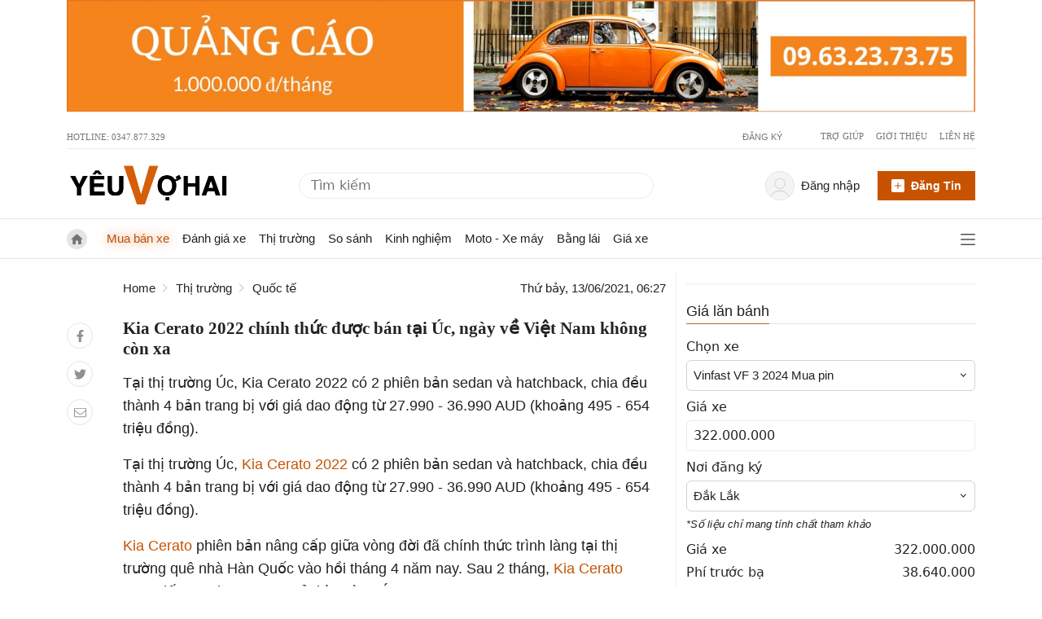

--- FILE ---
content_type: text/html; charset=UTF-8
request_url: https://yeuvohai.com/baiviet/kia-cerato-2022-chinh-thuc-duoc-ban-tai-uc
body_size: 21269
content:
<!DOCTYPE html><html lang=vi><head><link href=https://www.googletagmanager.com rel=dns-prefetch><link href=https://www.googletagmanager.com rel=preconnect><link href=https://apis.google.com rel=dns-prefetch><link href=https://www.clarity.ms rel=dns-prefetch><link href=https://ssl.gstatic.com rel=dns-prefetch><script>(function(w, d, s, l, i) {
                w[l] = w[l] || [];
                w[l].push({
                    "gtm.start": new Date().getTime(),
                    event: "gtm.js",
                });
                var f = d.getElementsByTagName(s)[0],
                    j = d.createElement(s),
                    dl = l != "dataLayer" ? "&l=" + l : "";
                j.async = true;
                j.src = "https://www.googletagmanager.com/gtm.js?id=" + i + dl;
                f.parentNode.insertBefore(j, f);
            })(window, document, "script", "dataLayer", "GTM-TMM83MH");</script><meta charset=UTF-8><meta content="width=device-width, initial-scale=1, shrink-to-fit=no" name=viewport><link href=https://gmpg.org/xfn/11 rel=profile><title>Kia Cerato 2022 chính thức được bán tại Úc, ngày về Việt Nam không còn xa</title><meta content="Tại thị trường Úc, Kia Cerato 2022 có 2 phiên bản sedan và hatchback, chia đều thành 4 bản trang bị với giá dao động từ 27.990 - 36.990 AUD (khoảng 495 - 654 triệu đồng)." name=description><meta content="follow, index, noodp" name=robots><link href=https://yeuvohai.com/baiviet/kia-cerato-2022-chinh-thuc-duoc-ban-tai-uc rel=canonical><meta content=vi_VN property=og:locale><meta content=article property=og:type><meta content="Kia Cerato 2022 chính thức được bán tại Úc, ngày về Việt Nam không còn xa" property=og:title><meta content="Tại thị trường Úc, Kia Cerato 2022 có 2 phiên bản sedan và hatchback, chia đều thành 4 bản trang bị với giá dao động từ 27.990 - 36.990 AUD (khoảng 495 - 654 triệu đồng)." property=og:description><meta content=https://yeuvohai.com/baiviet/kia-cerato-2022-chinh-thuc-duoc-ban-tai-uc property=og:url><meta content="Yêu vợ hai" property=og:site_name><meta content=Kia property=article:tag><meta content="Cerato 2022" property=article:tag><meta content="Quốc tế" property=article:section><meta content=2023-04-21T22:30:34+07:00 property=og:updated_time><meta content="https://yeuvohai.com/storage/app/uploads/public/RG9/uZy/1jb/RG9uZy1jby10YW5nLWFwLTEuNkwtY3VhLUtpYS1DZXJhdG8tR1QtMjAyMi5qcGchY2YwODc5YWZmMDNlZjQ3Mjc1M2U3MWU3Y2RhMzAyNzA=.jpg" property=og:image><meta content="https://yeuvohai.com/storage/app/uploads/public/RG9/uZy/1jb/RG9uZy1jby10YW5nLWFwLTEuNkwtY3VhLUtpYS1DZXJhdG8tR1QtMjAyMi5qcGchY2YwODc5YWZmMDNlZjQ3Mjc1M2U3MWU3Y2RhMzAyNzA=.jpg" property=og:image:secure_url><meta content=1000 property=og:image:width><meta content=666 property=og:image:height><meta content="Kia Cerato 2022 chính thức được bán tại Úc, ngày về Việt Nam không còn xa" property=og:image:alt><meta content=image/jpeg property=og:image:type><meta content=summary_large_image name=twitter:card><meta content="Kia Cerato 2022 chính thức được bán tại Úc, ngày về Việt Nam không còn xa" name=twitter:title><meta content="Tại thị trường Úc, Kia Cerato 2022 có 2 phiên bản sedan và hatchback, chia đều thành 4 bản trang bị với giá dao động từ 27.990 - 36.990 AUD (khoảng 495 - 654 triệu đồng)." name=twitter:description><meta content="https://yeuvohai.com/storage/app/uploads/public/RG9/uZy/1jb/RG9uZy1jby10YW5nLWFwLTEuNkwtY3VhLUtpYS1DZXJhdG8tR1QtMjAyMi5qcGchY2YwODc5YWZmMDNlZjQ3Mjc1M2U3MWU3Y2RhMzAyNzA=.jpg" name=twitter:image><script type=application/ld+json>{
        "@context": "https://schema.org",
        "@graph": [
            {
                "@type": ["Organization", "Person"],
                "@id": "\"https://yeuvohai.com\"/#organization",
                "name": "Yêu vợ hai",
                "url": "https://yeuvohai.com",
                "logo": {
                    "@type": "ImageObject",
                    "@id": "https://yeuvohai.com/#logo",
                    "inLanguage": "vi-VN",
                    "url": "https://yeuvohai.com/themes/yeuxe/assets/public/images/yeuvohai-logo.png",
                    "contentUrl": "https://yeuvohai.com/themes/yeuxe/assets/public/images/yeuvohai-logo.png",
                    "width": 388,
                    "height": 100,
                    "caption": "Yêu vợ hai"
                },
                "image": {
                    "@id": "https://yeuvohai.com/#logo"
                }
            },
            {
                "@type": "WebSite",
                "@id": "https://yeuvohai.com/#website",
                "url": "https://yeuvohai.com",
                "name": "Yêu vợ hai",
                "description": "Trang thông tin tổng hợp xe hơi, xe oto, bốn bánh. Giá xe, Giá lăn bánh. Đánh giá xe, review xe, so sánh xe. Bảo dưỡng xe, Cách mua xe cũ",
                "publisher": {
                    "@id": "https://yeuvohai.com/#person"
                },
                "potentialAction": [
                    {
                        "@type": "SearchAction",
                        "target": "https://yeuvohai.com/timkiem?q={search_term_string}",
                        "query-input": "required name=search_term_string"
                    }
                ],
                "inLanguage": "vi-VN"
            },
            {
                "@type": "ImageObject",
                "@id": "https://yeuvohai.com/baiviet/kia-cerato-2022-chinh-thuc-duoc-ban-tai-uc/#primaryimage",
                "url": "https://yeuvohai.com/storage/app/uploads/public/RG9/uZy/1jb/RG9uZy1jby10YW5nLWFwLTEuNkwtY3VhLUtpYS1DZXJhdG8tR1QtMjAyMi5qcGchY2YwODc5YWZmMDNlZjQ3Mjc1M2U3MWU3Y2RhMzAyNzA=.jpg",
                "contentUrl": "https://yeuvohai.com/storage/app/uploads/public/RG9/uZy/1jb/RG9uZy1jby10YW5nLWFwLTEuNkwtY3VhLUtpYS1DZXJhdG8tR1QtMjAyMi5qcGchY2YwODc5YWZmMDNlZjQ3Mjc1M2U3MWU3Y2RhMzAyNzA=.jpg",
                "width": 1000,
                "height": 666,
                "inLanguage": "vi-VN"
            },
            {
                "@type": "WebPage",
                "@id": "https://yeuvohai.com/baiviet/kia-cerato-2022-chinh-thuc-duoc-ban-tai-uc/#webpage",
                "url": "https://yeuvohai.com/baiviet/kia-cerato-2022-chinh-thuc-duoc-ban-tai-uc",
                "name": "Kia Cerato 2022 chính thức được bán tại Úc, ngày về Việt Nam không còn xa",
                "isPartOf": {
                    "@id": "https://yeuvohai.com/#website"
                },
                "primaryImageOfPage": {
                    "@id": "https://yeuvohai.com/baiviet/kia-cerato-2022-chinh-thuc-duoc-ban-tai-uc/#primaryimage"
                },
                "datePublished": "2021-06-13T06:27:37+07:00",
                "dateModified": "2023-04-21T22:30:34+07:00",
                "description": "Tại thị trường Úc, Kia Cerato 2022 có 2 phiên bản sedan và hatchback, chia đều thành 4 bản trang bị với giá dao động từ 27.990 - 36.990 AUD (khoảng 495 - 654 triệu đồng).",
                "breadcrumb": {
                    "@id": "https://yeuvohai.com/baiviet/kia-cerato-2022-chinh-thuc-duoc-ban-tai-uc/#breadcrumb"
                },
                "inLanguage": "vi-VN",
                "potentialAction": [
                    {
                        "@type": "ReadAction",
                        "target": [
                            "https://yeuvohai.com/baiviet/kia-cerato-2022-chinh-thuc-duoc-ban-tai-uc"
                        ]
                    }
                ]
                
            },
            {
                "@type": "BreadcrumbList",
                "@id": "https://yeuvohai.com/baiviet/kia-cerato-2022-chinh-thuc-duoc-ban-tai-uc/#breadcrumb",
                "itemListElement": [
                    {
                        "@type": "ListItem",
                        "position": 1,
                        "item": {
                            "@id": "https://yeuvohai.com",
                            "name": "Home"
                        }

                    },                    {
                        "@type": "ListItem",
                        "position": 2,
                        "item": {
                            "@id": "https://yeuvohai.com/danh-muc/thi-truong",
                            "name": "Thị trường"
                        }
                    },
                    {
                        "@type": "ListItem",
                        "position": 3,
                        "item": {
                            "@id": "https://yeuvohai.com/danh-muc/quoc-te",
                            "name": "Quốc tế"
                        }
                    },
                    {
                        "@type": "ListItem",
                        "position": 4,
                        "name": "Kia Cerato 2022 chính thức được bán tại Úc, ngày về Việt Nam không còn xa"
                    }]
            }
        ]
    }</script><link as=image href=https://cdn.yeuvohai.com/themes/yeuxe/assets/public/images/yeuvohai-logo.png rel=preload><link as=image href=https://cdn.yeuvohai.com/themes/yeuxe/assets/public/images/Ngang-Top-Max-Quality.jpg rel=preload><link as=image href=https://cdn.yeuvohai.com/themes/yeuxe/assets/public/images/yeuvo.png rel=preload><link href=https://yeuvohai.com/baiviet/kia-cerato-2022-chinh-thuc-duoc-ban-tai-uc hreflang=vi-vn rel=alternate><link href=https://yeuvohai.com/themes/yeuxe/assets/public/images/favi.png rel=icon type=image/png><link href=" https://yeuvohai.com/themes/yeuxe/assets/public/pages/post/yeuvohai.min.css?version=v1.6.69" rel=stylesheet> <body class=blog-post><noscript><iframe height=0 src="https://www.googletagmanager.com/ns.html?id=GTM-TMM83MH" style=display:none;visibility:hidden width=0></iframe></noscript> <header><div class=container><div class="justify-content-md-center md-bd-bt-row py-0 row"><a href=tel:0963237375 title="Tính năng chuẩn bị ra mắt"><img alt=banner height=160.22 src=https://yeuvohai.com/themes/yeuxe/assets/public/images/Ngang-Top-Max-Quality.jpg width=1296></a></div></div> <div id=top-bar><div class=container><div class="md-bd-bt-row py-0 row"><div class="col d-flex"> Hotline: 0347.877.329 </div> <div class="col d-flex flex-row justify-content-end"><span class="external hide-on-pc" id=loginBtn3><span class="color-gray vt-top">Đăng nhập</span></span> <span class="hide-on-pc mx-lg-2 mx-sm-1 vertical-divider" id=loggedHide></span> <span class=external id=registerBtn><span class="color-gray vt-top">Đăng ký</span></span> <ul class="mb-0 top-helpers"><li class=menu-item><a class=external href=https://yeuvohai.com/tro-giup rel=nofollow>Trợ giúp</a> <li class=menu-item><a class=external href=https://yeuvohai.com/gioi-thieu rel=nofollow>Giới thiệu</a> <li class="menu-item no-after"><a class=external href=https://yeuvohai.com/lien-he rel=nofollow>Liên hệ</a></ul></div></div></div></div> <div id=header-main><div class=container id=profile><div class=row><div class=col-md-3><div class="float-start logo-main"><a aria-label="Trang chủ" class=external data-medium=Logo href=https://yeuvohai.com title="Yeuvohai - Trang thông tin xe bốn bánh - xe hơi - giá xe"><img alt=Home height=110 src=https://yeuvohai.com/themes/yeuxe/assets/public/images/yeuvohai-logo.png width=388></a></div></div> <div class="align-items-center col-md-5 d-flex"><form action=https://yeuvohai.com/tim-kiem class="navbar-form navbar-right search" role=search><input autocomplete=off name=q placeholder="Tìm kiếm"> <button aria-label=tim-kiem class="align-items-center btn btn-default d-flex p-0" type=submit><span class=d-flex style="width: 15px; height: 15px; margin-top: 1px;"><svg xml:space=preserve xmlns=http://www.w3.org/2000/svg enable-background="new 0 0 512 512" viewbox="0 0 512 512" space=preserve><path d="m225.47 0c-124.32 0-225.47 101.15-225.47 225.47 0 124.33 101.15 225.47 225.47 225.47 124.33 0 225.47-101.14 225.47-225.47 0-124.32-101.14-225.47-225.47-225.47zm0 409.32c-101.37 0-183.85-82.475-183.85-183.85s82.475-183.85 183.85-183.85 183.85 82.475 183.85 183.85-82.475 183.85-183.85 183.85z"></path> <path d="m505.9 476.47-119.33-119.33c-8.131-8.131-21.299-8.131-29.43 0-8.131 8.124-8.131 21.306 0 29.43l119.33 119.33c4.065 4.065 9.387 6.098 14.715 6.098 5.321 0 10.649-2.033 14.715-6.098 8.131-8.124 8.131-21.306 0-29.43z"></path></svg></span></button></form></div> <div class="col-md-4 d-flex pe-0"><div class="row w-100"><div class="col-md-8 pe-0"><div class="align-item-center dropdown justify-content-end user-name" id=loggedin><div class="align-items-center d-flex external me-0 name-value pe-3" data-toggle=dropdown><div class="align-items-center d-flex icon-user justify-content-center me-lg-2 me-sm-0"><img alt="User's Photo" class=no-avatar height=34 id=user-avatar src=https://yeuvohai.com/themes/yeuxe/assets/public/images/user-2.svg width=34></div> <span class="color-gray vt-top" id=userName>xin chào</span> <div class="dropdown-menu dropdown-user" id=dropdown-user><ul><li><a href=https://yeuvohai.com/nguoi-dung/tai-khoan-ca-nhan title="Tài khoản cá nhân"> Quản lý tài khoản </a> <li><a href=https://yeuvohai.com/nguoi-dung/quan-ly-tin-ban title="Quản lý tin bán"> Quản lý tin bán </a> <li><span class=w-100 id=logOut title=Thoát><img alt="Đăng xuất" src=https://yeuvohai.com/themes/yeuxe/assets/public/images/signout.svg> <span class=ms-2> Thoát</span></span></ul></div></div></div></div> <div class="align-items-center col-md-4 d-flex header-login-url justify-content-end px-0"><a class=btn-dangtin-top href=https://yeuvohai.com/nguoi-dung/dang-ban id=btnDangBan><img alt="Đăng tin bán xe" height=16 src=https://yeuvohai.com/themes/yeuxe/assets/public/images/plus-square.svg width=16> <span>Đăng tin</span></a></div></div></div></div></div></div> <div class="navbar navbar-expand-sm" id=navbar><div class=container><div class="align-items-center col d-flex"><a aria-label="Trang chủ" class="align-items-center home-logo navbar-brand" href=https://yeuvohai.com><img alt="Trang chủ" class=icon-dollar height=30 src=https://yeuvohai.com/themes/yeuxe/assets/public/images/home.svg width=30></a> <a aria-label="Trang chủ" class=main-logo href=https://yeuvohai.com rel=nofollow><span><img alt="Nhận tin bài mới" height=74 src=https://yeuvohai.com/themes/yeuxe/assets/public/images/yeuvo.png width=198></span></a> <ul class="d-lg-flex d-none nav navbar-nav"><li class=nav-item><a class="chu-y nav-link" href=/mua-ban-xe> Mua bán xe </a> <li class=nav-item><a class=nav-link href=/danh-muc/danh-gia> Đánh giá xe </a> <li class="dropdown nav-item"><a class=nav-link href=/danh-muc/thi-truong> Thị trường </a> <ul class=dropdown-menu><li class=nav-item><a class=nav-link href=/danh-muc/trong-nuoc> Trong nước </a> <li class=nav-item><a class=nav-link href=/danh-muc/dong-nam-a> Đông nam á </a> <li class=nav-item><a class=nav-link href=/danh-muc/quoc-te> Quốc tế </a></ul> <li class=nav-item><a class=nav-link href=/danh-muc/so-sanh> So sánh </a> <li class=nav-item><a class=nav-link href=/danh-muc/kinh-nghiem> Kinh nghiệm </a> <li class=nav-item><a class=nav-link href=/danh-muc/xe-may> Moto - Xe máy </a> <li class=nav-item><a class=nav-link href=/danh-muc/bang-lai> Bằng lái </a> <li class=nav-item><a class=nav-link href=/gia-xe> Giá xe </a></ul> <div class="align-items-center d-flex justify-content-end keep"><div class=hidden-on-pc><form action=https://yeuvohai.com/tim-kiem class="navbar-form navbar-right search" role=search><input autocomplete=off name=q placeholder="Tìm kiếm"> <button aria-label=tim-kiem class="align-items-center btn btn-default d-flex p-0" type=submit><span class=d-flex style="width: 15px; height: 15px; margin-top: 1px;"><svg xml:space=preserve xmlns=http://www.w3.org/2000/svg enable-background="new 0 0 512 512" viewbox="0 0 512 512" space=preserve><path d="m225.47 0c-124.32 0-225.47 101.15-225.47 225.47 0 124.33 101.15 225.47 225.47 225.47 124.33 0 225.47-101.14 225.47-225.47 0-124.32-101.14-225.47-225.47-225.47zm0 409.32c-101.37 0-183.85-82.475-183.85-183.85s82.475-183.85 183.85-183.85 183.85 82.475 183.85 183.85-82.475 183.85-183.85 183.85z"></path> <path d="m505.9 476.47-119.33-119.33c-8.131-8.131-21.299-8.131-29.43 0-8.131 8.124-8.131 21.306 0 29.43l119.33 119.33c4.065 4.065 9.387 6.098 14.715 6.098 5.321 0 10.649-2.033 14.715-6.098 8.131-8.124 8.131-21.306 0-29.43z"></path></svg></span></button></form></div> <div aria-label=Justify id=menu-all><span><img alt="Trang chủ" class=icon-bars height=20 src=https://yeuvohai.com/themes/yeuxe/assets/public/images/bars.svg width=18> <img alt="Trang chủ" class="hidden icon-close" src=https://yeuvohai.com/themes/yeuxe/assets/public/images/close.svg></span></div></div></div></div> <div class=hidden id=all-menu-board><div class=container style="width: 100%;"><div class="header-menu md-bd-bt-row px-5 py-3"><span>Tất cả danh mục</span></div> <div class="menu-nav-main row"><ul class="col-md-2 col-sm-6"><li><span><a href=https://yeuvohai.com/mua-ban-xe>Mua bán xe</a></span> <li><span><a href=https://yeuvohai.com/danh-muc/do-choi>Đồ chơi</a></span> <li><span><a href=https://yeuvohai.com/danh-muc/xe-may>Xe máy - Moto</a></span> <li><span><a href=https://yeuvohai.com/danh-muc/danh-gia>Đánh giá</a></span> <li><span><a href=https://yeuvohai.com/danh-muc/thi-truong>Thị trường</a></span> <ul><li><a href=https://yeuvohai.com/danh-muc/thi-truong/trong-nuoc>Trong nước</a> <li><a href=https://yeuvohai.com/danh-muc/thi-truong/dong-nam-a>Đông nam á</a> <li><a href=https://yeuvohai.com/danh-muc/thi-truong/quoc-te>Quốc tế</a></ul> <li><span><a href=https://yeuvohai.com/danh-muc/so-sanh>So sánh</a></span> <li><span><a href=https://yeuvohai.com/danh-muc/kinh-nghiem>Kinh nghiệm</a></span> <li><span><a href=https://yeuvohai.com/danh-muc/bao-duong>Bảo dưỡng</a></span> <li><span><a href=https://yeuvohai.com/danh-muc/van-hoa>Văn hoá</a></span> <li><span><a href=https://yeuvohai.com/danh-muc/tin-tuc>Tin tức</a></span> <li><span><a href=https://yeuvohai.com/danh-muc/bang-lai>Bằng lái</a></span> <li><span><a href=https://yeuvohai.com/gia-xe>Bảng giá xe</a></span> <li><span><a href=https://yeuvohai.com/dai-ly>Đại lý xe hơi</a></span></ul></div></div></div></div></header> <main class=container><div class="md-bd-bt-row row"><div class="col-md-8 d-flex detail-page main-left"><div class="d-none d-sm-block me-4 pt-5 share" style="width: 45px"><ul class="mb-3 ps-0 social-left"><li class=facebook><a href="https://www.facebook.com/sharer/sharer.php?u=https://yeuvohai.com/baiviet/kia-cerato-2022-chinh-thuc-duoc-ban-tai-uc" rel=nofollow title="Chia sẻ bài viết lên facebook"><img alt="Chia sẻ qua facebook" class=icon-facebook src=https://yeuvohai.com/themes/yeuxe/assets/public/images/facebook-f.svg></a> <li class=twitter><a href="https://twitter.com/intent/tweet?text=https://yeuvohai.com/baiviet/kia-cerato-2022-chinh-thuc-duoc-ban-tai-uc" rel=nofollow title="Chia sẻ bài viết lên twitter"><img alt="Chia sẻ qua Twitter" class=icon-twitter src=https://yeuvohai.com/themes/yeuxe/assets/public/images/twitter.svg></a> <li class=email><a aria-label="Chia bài viết bằng email." href="mailto:?subject=yeuvohai.com | Kia Cerato 2022 chính thức được bán tại Úc, ngày về Việt Nam không còn xa"><img alt="Chia sẻ qua Email" class=icon-envelope src=https://yeuvohai.com/themes/yeuxe/assets/public/images/envelope.svg></a></ul></div> <div class=main><div class="align-items-center d-inline-flex header-content justify-content-between mb-3 w-100"><ul class="breadcrumb mb-0 ps-0"><li><a href=https://yeuvohai.com>Home</a> <li><a href=https://yeuvohai.com/danh-muc/thi-truong>Thị trường</a> <li><a href=https://yeuvohai.com/danh-muc/quoc-te>Quốc tế</a></ul> <span class=date>Thứ bảy, 13/06/2021, 06:27</span></div> <h1 class=title-detail>Kia Cerato 2022 chính thức được bán tại Úc, ngày về Việt Nam không còn xa</h1> <p class="description me-md-3">Tại thị trường Úc, Kia Cerato 2022 có 2 phiên bản sedan và hatchback, chia đều thành 4 bản trang bị với giá dao động từ 27.990 - 36.990 AUD (khoảng 495 - 654 triệu đồng). <article class="main-post me-md-3"><p>Tại thị trường Úc, <a href="https://xes.vn/?p=9093">Kia Cerato 2022</a> có 2 phiên bản sedan và hatchback, chia đều thành 4 bản trang bị với giá dao động từ 27.990 - 36.990 AUD (khoảng 495 - 654 triệu đồng). <p><a href="https://xes.vn/?p=9093">Kia Cerato </a>phiên bản nâng cấp giữa vòng đời đã chính thức trình làng tại thị trường quê nhà Hàn Quốc vào hồi tháng 4 năm nay. Sau 2 tháng,<a href="https://xes.vn/?p=9093"> Kia Cerato 2022</a> tiếp tục được tung ra ở thị trường Úc. <p>Tại thị trường Úc, <a href="https://xes.vn/?p=9093">Kia Cerato 2022</a> có 2 phiên bản sedan và hatchback, được chia thành 4 bản trang bị, bao gồm S, Sport, Sport+ cũng như GT. Dù mang kiểu dáng sedan hay hatchback thì giá bán của 4 phiên bản này vẫn dao động từ 27.990 - 36.990 AUD (khoảng 495 - 654 triệu đồng). <p><picture><source data-srcset="https://yeuvohai.com/storage/temp/public/d9f/6c9/bf6/Kia-Cerato-2022-co-4-ban-trang-bi-tai-thi-truong-Uc__400.webp 400w" media=(max-width:600px) sizes="(max-width: 768px) 400px, (min-width: 769px) 768px" type=image/webp> <source data-srcset="https://yeuvohai.com/storage/temp/public/d9f/6c9/bf6/Kia-Cerato-2022-co-4-ban-trang-bi-tai-thi-truong-Uc__400.jpg 400w" media=(max-width:600px) sizes="(max-width: 768px) 400px, (min-width: 769px) 768px" type=image/jpeg><source data-srcset="https://yeuvohai.com/storage/temp/public/d9f/6c9/bf6/Kia-Cerato-2022-co-4-ban-trang-bi-tai-thi-truong-Uc__768.webp 768w" media=(min-width:601px) sizes="(max-width: 768px) 400px, (min-width: 769px) 768px" type=image/webp> <source data-srcset="https://yeuvohai.com/storage/temp/public/d9f/6c9/bf6/Kia-Cerato-2022-co-4-ban-trang-bi-tai-thi-truong-Uc__768.jpg 768w" media=(min-width:601px) sizes="(max-width: 768px) 400px, (min-width: 769px) 768px" type=image/jpeg><img alt="Kia Cerato 2022 có 4 bản trang bị tại thị trường Úc" class=lazy data-src=https://yeuvohai.com/storage/temp/public/d9f/6c9/bf6/Kia-Cerato-2022-co-4-ban-trang-bi-tai-thi-truong-Uc__1000.jpg data-srcset="https://yeuvohai.com/storage/temp/public/d9f/6c9/bf6/Kia-Cerato-2022-co-4-ban-trang-bi-tai-thi-truong-Uc__1000.jpg 1000w, https://yeuvohai.com/storage/temp/public/d9f/6c9/bf6/Kia-Cerato-2022-co-4-ban-trang-bi-tai-thi-truong-Uc__400.jpg 400w" height=666 sizes="(max-width: 1000px) 100vw, 1000px" title="Kia Cerato 2022 có 4 bản trang bị tại thị trường Úc" width=1000></picture> <p>Kia Cerato 2022 có 4 bản trang bị tại thị trường Úc <h2>Thiết kế ngoại thất của Kia Cerato 2022</h2> <p>Bỏ ra số tiền trên, khách hàng Úc sẽ nhận về mẫu xe có thiết kế không khác biệt so với <a href=//thamnho.com>Kia K3 2021</a> ở thị trường Hàn Quốc. Theo đó, xe cũng được trang bị thiết kế đầu xe mới với dải đèn LED định vị ban ngày có tạo hình như những vạch kẻ nằm ngang và bao quanh đèn pha. Thiết kế mới này thay cho dải đèn LED định vị ban ngày 4 điểm theo phong cách xe sang Porsche của Kia Cerato cũ. <p><picture><source data-srcset="https://yeuvohai.com/storage/temp/public/dac/a27/1ba/Can-canh-thiet-ke-dau-xe-cua-Kia-Cerato-2022__400.webp 400w" media=(max-width:600px) sizes="(max-width: 768px) 400px, (min-width: 769px) 768px" type=image/webp> <source data-srcset="https://yeuvohai.com/storage/temp/public/dac/a27/1ba/Can-canh-thiet-ke-dau-xe-cua-Kia-Cerato-2022__400.jpg 400w" media=(max-width:600px) sizes="(max-width: 768px) 400px, (min-width: 769px) 768px" type=image/jpeg><source data-srcset="https://yeuvohai.com/storage/temp/public/dac/a27/1ba/Can-canh-thiet-ke-dau-xe-cua-Kia-Cerato-2022__768.webp 768w" media=(min-width:601px) sizes="(max-width: 768px) 400px, (min-width: 769px) 768px" type=image/webp> <source data-srcset="https://yeuvohai.com/storage/temp/public/dac/a27/1ba/Can-canh-thiet-ke-dau-xe-cua-Kia-Cerato-2022__768.jpg 768w" media=(min-width:601px) sizes="(max-width: 768px) 400px, (min-width: 769px) 768px" type=image/jpeg><img alt=" Cận cảnh thiết kế đầu xe của Kia Cerato 2022" class=lazy data-src=https://yeuvohai.com/storage/temp/public/dac/a27/1ba/Can-canh-thiet-ke-dau-xe-cua-Kia-Cerato-2022__1000.jpg data-srcset="https://yeuvohai.com/storage/temp/public/dac/a27/1ba/Can-canh-thiet-ke-dau-xe-cua-Kia-Cerato-2022__1000.jpg 1000w, https://yeuvohai.com/storage/temp/public/dac/a27/1ba/Can-canh-thiet-ke-dau-xe-cua-Kia-Cerato-2022__400.jpg 400w" height=666 sizes="(max-width: 1000px) 100vw, 1000px" title="Cận cảnh thiết kế đầu xe của Kia Cerato 2022" width=1000></picture> <p>Cận cảnh thiết kế đầu xe của Kia Cerato 2022 <p>Ngay cả đèn pha của mẫu xe cỡ C này cũng được thay đổi thiết kế sao cho thanh mảnh hơn trước. Ở giữa 2 đèn pha là lưới tản nhiệt "mũi hổ" đặc trưng của thương hiệu <a href=//thamnho.com>Kia</a> nhưng có thiết kế hẹp hơn và mở rộng sang hai bên. Phần đáy của lưới tản nhiệt được sơn màu bạc và kéo lên trên, ôm lấy đèn pha. <p><picture><source data-srcset="https://yeuvohai.com/storage/temp/public/a85/30f/a2e/Kia-Cerato-2022-van-dung-luoi-tan-nhiet__400.webp 400w" media=(max-width:600px) sizes="(max-width: 768px) 400px, (min-width: 769px) 768px" type=image/webp> <source data-srcset="https://yeuvohai.com/storage/temp/public/a85/30f/a2e/Kia-Cerato-2022-van-dung-luoi-tan-nhiet__400.jpg 400w" media=(max-width:600px) sizes="(max-width: 768px) 400px, (min-width: 769px) 768px" type=image/jpeg><source data-srcset="https://yeuvohai.com/storage/temp/public/a85/30f/a2e/Kia-Cerato-2022-van-dung-luoi-tan-nhiet__768.webp 768w" media=(min-width:601px) sizes="(max-width: 768px) 400px, (min-width: 769px) 768px" type=image/webp> <source data-srcset="https://yeuvohai.com/storage/temp/public/a85/30f/a2e/Kia-Cerato-2022-van-dung-luoi-tan-nhiet__768.jpg 768w" media=(min-width:601px) sizes="(max-width: 768px) 400px, (min-width: 769px) 768px" type=image/jpeg><img alt="Kia Cerato 2022 vẫn dùng lưới tản nhiệt " class=lazy data-src=https://yeuvohai.com/storage/temp/public/a85/30f/a2e/Kia-Cerato-2022-van-dung-luoi-tan-nhiet__1000.jpg data-srcset="https://yeuvohai.com/storage/temp/public/a85/30f/a2e/Kia-Cerato-2022-van-dung-luoi-tan-nhiet__1000.jpg 1000w, https://yeuvohai.com/storage/temp/public/a85/30f/a2e/Kia-Cerato-2022-van-dung-luoi-tan-nhiet__400.jpg 400w" height=666 sizes="(max-width: 1000px) 100vw, 1000px" width=1000></picture> <p>Kia Cerato 2022 vẫn dùng lưới tản nhiệt "mũi hổ" đặc trưng <p>Ngoài ra, trên đầu xe của Kia Cerato 2022 còn có hốc gió trung tâm cỡ lớn với 2 dải đèn sương mù LED nằm chéo hai bên. Tiếp đến là 2 khe gió hình tam giác ở hai góc của cản trước, trang trí bằng nẹp mạ crôm ở giữa. <p>Đằng sau, Kia Cerato 2022 được bổ sung cụm đèn hậu cũng có tạo hình dạng vạch kẻ bên trong giống đèn định vị ban ngày trên đầu xe, nối với nhau bằng dải đèn LED ở giữa. Trong khi đó, hốc gió trên cản sau lại được thiết kế giống lưới tản nhiệt "mũi hổ" của xe. Ở hai bên hốc gió này là 2 nẹp mạ crôm trang trí nằm chéo, tạo sự tương đồng với cản trước. <p><picture><source data-srcset="https://yeuvohai.com/storage/temp/public/e0a/703/13c/Thiet-ke-dang-sau-cua-Kia-Cerato-2022-co-nhieu-diem-tuong-dong-voi-dau-xe__400.webp 400w" media=(max-width:600px) sizes="(max-width: 768px) 400px, (min-width: 769px) 768px" type=image/webp> <source data-srcset="https://yeuvohai.com/storage/temp/public/e0a/703/13c/Thiet-ke-dang-sau-cua-Kia-Cerato-2022-co-nhieu-diem-tuong-dong-voi-dau-xe__400.jpg 400w" media=(max-width:600px) sizes="(max-width: 768px) 400px, (min-width: 769px) 768px" type=image/jpeg><source data-srcset="https://yeuvohai.com/storage/temp/public/e0a/703/13c/Thiet-ke-dang-sau-cua-Kia-Cerato-2022-co-nhieu-diem-tuong-dong-voi-dau-xe__768.webp 768w" media=(min-width:601px) sizes="(max-width: 768px) 400px, (min-width: 769px) 768px" type=image/webp> <source data-srcset="https://yeuvohai.com/storage/temp/public/e0a/703/13c/Thiet-ke-dang-sau-cua-Kia-Cerato-2022-co-nhieu-diem-tuong-dong-voi-dau-xe__768.jpg 768w" media=(min-width:601px) sizes="(max-width: 768px) 400px, (min-width: 769px) 768px" type=image/jpeg><img alt="Thiết kế đằng sau của Kia Cerato 2022 có nhiều điểm tương đồng với đầu xe" class=lazy data-src=https://yeuvohai.com/storage/temp/public/e0a/703/13c/Thiet-ke-dang-sau-cua-Kia-Cerato-2022-co-nhieu-diem-tuong-dong-voi-dau-xe__1000.jpg data-srcset="https://yeuvohai.com/storage/temp/public/e0a/703/13c/Thiet-ke-dang-sau-cua-Kia-Cerato-2022-co-nhieu-diem-tuong-dong-voi-dau-xe__1000.jpg 1000w, https://yeuvohai.com/storage/temp/public/e0a/703/13c/Thiet-ke-dang-sau-cua-Kia-Cerato-2022-co-nhieu-diem-tuong-dong-voi-dau-xe__400.jpg 400w" height=666 sizes="(max-width: 1000px) 100vw, 1000px" title="Thiết kế đằng sau của Kia Cerato 2022 có nhiều điểm tương đồng với đầu xe" width=1000></picture> <p>Thiết kế đằng sau của Kia Cerato 2022 có nhiều điểm tương đồng với đầu xe <p>Ở thị trường Úc, Kia Cerato 2022 bản tiêu chuẩn S sẽ được trang bị đèn LED định vị ban ngày, đèn phanh LED trên phiên bản hatchback, vành thép 16 inch, màn hình thông tin giải trí 8 inch, hỗ trợ kết nối không dây với điện thoại thông minh qua Android Auto/Apple CarPlay, màn hình màu TFT LCD 4,2 inch trong bảng đồng hồ và hệ thống âm thanh 6 loa. Ngoài ra, xe còn có những trang bị an toàn tiêu chuẩn như cảnh báo chệch làn đường, hỗ trợ bám làn đường, cảnh báo mất tập trung cho người lái, cảnh báo còn hành khách trên ghế sau và hỗ trợ đèn pha. <p><picture><source data-srcset="https://yeuvohai.com/storage/temp/public/928/378/d33/Kia-Cerato-2022-ban-tieu-chuan-tai-Uc__400.webp 400w" media=(max-width:600px) sizes="(max-width: 768px) 400px, (min-width: 769px) 768px" type=image/webp> <source data-srcset="https://yeuvohai.com/storage/temp/public/928/378/d33/Kia-Cerato-2022-ban-tieu-chuan-tai-Uc__400.jpg 400w" media=(max-width:600px) sizes="(max-width: 768px) 400px, (min-width: 769px) 768px" type=image/jpeg><source data-srcset="https://yeuvohai.com/storage/temp/public/928/378/d33/Kia-Cerato-2022-ban-tieu-chuan-tai-Uc__768.webp 768w" media=(min-width:601px) sizes="(max-width: 768px) 400px, (min-width: 769px) 768px" type=image/webp> <source data-srcset="https://yeuvohai.com/storage/temp/public/928/378/d33/Kia-Cerato-2022-ban-tieu-chuan-tai-Uc__768.jpg 768w" media=(min-width:601px) sizes="(max-width: 768px) 400px, (min-width: 769px) 768px" type=image/jpeg><img alt="Kia Cerato 2022 bản tiêu chuẩn tại Úc" class=lazy data-src=https://yeuvohai.com/storage/temp/public/928/378/d33/Kia-Cerato-2022-ban-tieu-chuan-tai-Uc__1000.jpg data-srcset="https://yeuvohai.com/storage/temp/public/928/378/d33/Kia-Cerato-2022-ban-tieu-chuan-tai-Uc__1000.jpg 1000w, https://yeuvohai.com/storage/temp/public/928/378/d33/Kia-Cerato-2022-ban-tieu-chuan-tai-Uc__400.jpg 400w" height=666 sizes="(max-width: 1000px) 100vw, 1000px" title="Kia Cerato 2022 bản tiêu chuẩn tại Úc" width=1000></picture> <p>Kia Cerato 2022 bản tiêu chuẩn tại Úc <p><picture><source data-srcset="https://yeuvohai.com/storage/temp/public/08f/0ef/f3e/Ban-S-chi-duoc-trang-bi-vanh-thep-16-inch__400.webp 400w" media=(max-width:600px) sizes="(max-width: 768px) 400px, (min-width: 769px) 768px" type=image/webp> <source data-srcset="https://yeuvohai.com/storage/temp/public/08f/0ef/f3e/Ban-S-chi-duoc-trang-bi-vanh-thep-16-inch__400.jpg 400w" media=(max-width:600px) sizes="(max-width: 768px) 400px, (min-width: 769px) 768px" type=image/jpeg><source data-srcset="https://yeuvohai.com/storage/temp/public/08f/0ef/f3e/Ban-S-chi-duoc-trang-bi-vanh-thep-16-inch__768.webp 768w" media=(min-width:601px) sizes="(max-width: 768px) 400px, (min-width: 769px) 768px" type=image/webp> <source data-srcset="https://yeuvohai.com/storage/temp/public/08f/0ef/f3e/Ban-S-chi-duoc-trang-bi-vanh-thep-16-inch__768.jpg 768w" media=(min-width:601px) sizes="(max-width: 768px) 400px, (min-width: 769px) 768px" type=image/jpeg><img alt="Bản S chỉ được trang bị vành thép 16 inch" class=lazy data-src=https://yeuvohai.com/storage/temp/public/08f/0ef/f3e/Ban-S-chi-duoc-trang-bi-vanh-thep-16-inch__1000.jpg data-srcset="https://yeuvohai.com/storage/temp/public/08f/0ef/f3e/Ban-S-chi-duoc-trang-bi-vanh-thep-16-inch__1000.jpg 1000w, https://yeuvohai.com/storage/temp/public/08f/0ef/f3e/Ban-S-chi-duoc-trang-bi-vanh-thep-16-inch__400.jpg 400w" height=666 sizes="(max-width: 1000px) 100vw, 1000px" title="Kia Cerato 2022 bản S chỉ được trang bị vành thép 16 inch" width=1000></picture> <p>Bản S chỉ được trang bị vành thép 16 inch <h2>Nội thất của Kia Cerato 2022 bản tiêu chuẩn</h2> <p><picture><source data-srcset="https://yeuvohai.com/storage/temp/public/ef3/b5a/347/Noi-that-cua-Kia-Cerato-2022-ban-tieu-chuan__400.webp 400w" media=(max-width:600px) sizes="(max-width: 768px) 400px, (min-width: 769px) 768px" type=image/webp> <source data-srcset="https://yeuvohai.com/storage/temp/public/ef3/b5a/347/Noi-that-cua-Kia-Cerato-2022-ban-tieu-chuan__400.jpg 400w" media=(max-width:600px) sizes="(max-width: 768px) 400px, (min-width: 769px) 768px" type=image/jpeg><source data-srcset="https://yeuvohai.com/storage/temp/public/ef3/b5a/347/Noi-that-cua-Kia-Cerato-2022-ban-tieu-chuan__768.webp 768w" media=(min-width:601px) sizes="(max-width: 768px) 400px, (min-width: 769px) 768px" type=image/webp> <source data-srcset="https://yeuvohai.com/storage/temp/public/ef3/b5a/347/Noi-that-cua-Kia-Cerato-2022-ban-tieu-chuan__768.jpg 768w" media=(min-width:601px) sizes="(max-width: 768px) 400px, (min-width: 769px) 768px" type=image/jpeg><img alt="Nội thất của Kia Cerato 2022 bản tiêu chuẩn" class=lazy data-src=https://yeuvohai.com/storage/temp/public/ef3/b5a/347/Noi-that-cua-Kia-Cerato-2022-ban-tieu-chuan__1000.jpg data-srcset="https://yeuvohai.com/storage/temp/public/ef3/b5a/347/Noi-that-cua-Kia-Cerato-2022-ban-tieu-chuan__1000.jpg 1000w, https://yeuvohai.com/storage/temp/public/ef3/b5a/347/Noi-that-cua-Kia-Cerato-2022-ban-tieu-chuan__400.jpg 400w" height=666 sizes="(max-width: 1000px) 100vw, 1000px" title="Nội thất của Kia Cerato 2022 bản tiêu chuẩn" width=1000></picture> <p>Nội thất của Kia Cerato 2022 bản tiêu chuẩn <p>Trong khi đó, Kia Cerato Sport 2022 ở thị trường Úc được trang bị vành 17 inch, màn hình thông tin giải trí dạng cảm ứng 10,25 inch, radio kỹ thuật số DAB, kết nối có dây với điện thoại thông minh qua Android Auto/Apple CarPlay, cần gạt nước tự động, ghế bọc nỉ với họa tiết thể thao và gương trang điểm có đèn. <p>Nếu mua bản Sport+, khách hàng Úc sẽ nhận thêm những trang bị như đĩa phanh sau cỡ lớn hơn, phanh đỗ xe điện tử, điều hòa tự động 2 vùng, ghế trước sưởi ấm, hệ thống hỗ trợ tránh va chạm trong điểm mù, hỗ trợ tránh va chạm với phương tiện cắt ngang khi lùi và cảnh báo an toàn khi mở cửa. Bên cạnh đó, bản Sport+ còn có gương chiếu hậu chống chói và ghế bọc da. <p>Cao cấp nhất là bản GT với thiết kế ngoại thất thể thao hơn, vành hợp kim 18 inch, đĩa phanh lớn hơn, hệ thống treo đa liên kết phía sau và hệ thống âm thanh JBL 8 loa. Ngoài ra, bản GT còn được trang bị động cơ xăng 4 xi-lanh, tăng áp, dung tích 1.6L, sản sinh công suất tối đa 201 mã lực và mô-men xoắn cực đại 265 Nm. Trong khi đó, 3 bản còn lại dùng động cơ xăng 4 xi-lanh, hút khí tự nhiên, dung tích 2.0L với công suất tối đa 150 mã lực và mô-men xoắn cực đại 192 Nm. <p><picture><source data-srcset="https://yeuvohai.com/storage/temp/public/994/c69/7de/Kia-Cerato-2022-ban-GT-co-thiet-ke-ngoai-that-rieng...__400.webp 400w" media=(max-width:600px) sizes="(max-width: 768px) 400px, (min-width: 769px) 768px" type=image/webp> <source data-srcset="https://yeuvohai.com/storage/temp/public/994/c69/7de/Kia-Cerato-2022-ban-GT-co-thiet-ke-ngoai-that-rieng...__400.jpg 400w" media=(max-width:600px) sizes="(max-width: 768px) 400px, (min-width: 769px) 768px" type=image/jpeg><source data-srcset="https://yeuvohai.com/storage/temp/public/994/c69/7de/Kia-Cerato-2022-ban-GT-co-thiet-ke-ngoai-that-rieng...__768.webp 768w" media=(min-width:601px) sizes="(max-width: 768px) 400px, (min-width: 769px) 768px" type=image/webp> <source data-srcset="https://yeuvohai.com/storage/temp/public/994/c69/7de/Kia-Cerato-2022-ban-GT-co-thiet-ke-ngoai-that-rieng...__768.jpg 768w" media=(min-width:601px) sizes="(max-width: 768px) 400px, (min-width: 769px) 768px" type=image/jpeg><img alt="Kia Cerato 2022 bản GT có thiết kế ngoại thất riêng..." class=lazy data-src=https://yeuvohai.com/storage/temp/public/994/c69/7de/Kia-Cerato-2022-ban-GT-co-thiet-ke-ngoai-that-rieng...__1000.jpg data-srcset="https://yeuvohai.com/storage/temp/public/994/c69/7de/Kia-Cerato-2022-ban-GT-co-thiet-ke-ngoai-that-rieng...__1000.jpg 1000w, https://yeuvohai.com/storage/temp/public/994/c69/7de/Kia-Cerato-2022-ban-GT-co-thiet-ke-ngoai-that-rieng...__400.jpg 400w" height=666 sizes="(max-width: 1000px) 100vw, 1000px" title="Kia Cerato 2022 bản GT có thiết kế ngoại thất riêng" width=1000></picture> <p>Kia Cerato 2022 bản GT có thiết kế ngoại thất riêng... <p><picture><source data-srcset="https://yeuvohai.com/storage/temp/public/a11/93c/d98/va-vanh-hop-kim-18-inch__400.webp 400w" media=(max-width:600px) sizes="(max-width: 768px) 400px, (min-width: 769px) 768px" type=image/webp> <source data-srcset="https://yeuvohai.com/storage/temp/public/a11/93c/d98/va-vanh-hop-kim-18-inch__400.jpg 400w" media=(max-width:600px) sizes="(max-width: 768px) 400px, (min-width: 769px) 768px" type=image/jpeg><source data-srcset="https://yeuvohai.com/storage/temp/public/a11/93c/d98/va-vanh-hop-kim-18-inch__768.webp 768w" media=(min-width:601px) sizes="(max-width: 768px) 400px, (min-width: 769px) 768px" type=image/webp> <source data-srcset="https://yeuvohai.com/storage/temp/public/a11/93c/d98/va-vanh-hop-kim-18-inch__768.jpg 768w" media=(min-width:601px) sizes="(max-width: 768px) 400px, (min-width: 769px) 768px" type=image/jpeg><img alt="... và vành hợp kim 18 inch" class=lazy data-src=https://yeuvohai.com/storage/temp/public/a11/93c/d98/va-vanh-hop-kim-18-inch__1000.jpg data-srcset="https://yeuvohai.com/storage/temp/public/a11/93c/d98/va-vanh-hop-kim-18-inch__1000.jpg 1000w, https://yeuvohai.com/storage/temp/public/a11/93c/d98/va-vanh-hop-kim-18-inch__400.jpg 400w" height=666 sizes="(max-width: 1000px) 100vw, 1000px" title="Vành hợp kim 18 inch của Kia Cerato GT 2022" width=1000></picture> <p>... và vành hợp kim 18 inch <p><picture><source data-srcset="https://yeuvohai.com/storage/temp/public/4e9/b99/7cb/Ben-trong-Kia-Cerato-2022-ban-GT-con-co-vo-lang-vat-day-the-thao__400.webp 400w" media=(max-width:600px) sizes="(max-width: 768px) 400px, (min-width: 769px) 768px" type=image/webp> <source data-srcset="https://yeuvohai.com/storage/temp/public/4e9/b99/7cb/Ben-trong-Kia-Cerato-2022-ban-GT-con-co-vo-lang-vat-day-the-thao__400.jpg 400w" media=(max-width:600px) sizes="(max-width: 768px) 400px, (min-width: 769px) 768px" type=image/jpeg><source data-srcset="https://yeuvohai.com/storage/temp/public/4e9/b99/7cb/Ben-trong-Kia-Cerato-2022-ban-GT-con-co-vo-lang-vat-day-the-thao__768.webp 768w" media=(min-width:601px) sizes="(max-width: 768px) 400px, (min-width: 769px) 768px" type=image/webp> <source data-srcset="https://yeuvohai.com/storage/temp/public/4e9/b99/7cb/Ben-trong-Kia-Cerato-2022-ban-GT-con-co-vo-lang-vat-day-the-thao__768.jpg 768w" media=(min-width:601px) sizes="(max-width: 768px) 400px, (min-width: 769px) 768px" type=image/jpeg><img alt="Bên trong Kia Cerato 2022 bản GT còn có vô lăng vát đáy thể thao" class=lazy data-src=https://yeuvohai.com/storage/temp/public/4e9/b99/7cb/Ben-trong-Kia-Cerato-2022-ban-GT-con-co-vo-lang-vat-day-the-thao__1000.jpg data-srcset="https://yeuvohai.com/storage/temp/public/4e9/b99/7cb/Ben-trong-Kia-Cerato-2022-ban-GT-con-co-vo-lang-vat-day-the-thao__1000.jpg 1000w, https://yeuvohai.com/storage/temp/public/4e9/b99/7cb/Ben-trong-Kia-Cerato-2022-ban-GT-con-co-vo-lang-vat-day-the-thao__400.jpg 400w" height=666 sizes="(max-width: 1000px) 100vw, 1000px" title="Bên trong Kia Cerato 2022 bản GT còn có vô lăng vát đáy thể thao" width=1000></picture> <p>Bên trong Kia Cerato 2022 bản GT còn có vô lăng vát đáy thể thao <p><picture><source data-srcset="https://yeuvohai.com/storage/temp/public/0b5/6e7/571/Dong-co-tang-ap-1.6L-cua-Kia-Cerato-GT-2022__400.webp 400w" media=(max-width:600px) sizes="(max-width: 768px) 400px, (min-width: 769px) 768px" type=image/webp> <source data-srcset="https://yeuvohai.com/storage/temp/public/0b5/6e7/571/Dong-co-tang-ap-1.6L-cua-Kia-Cerato-GT-2022__400.jpg 400w" media=(max-width:600px) sizes="(max-width: 768px) 400px, (min-width: 769px) 768px" type=image/jpeg><source data-srcset="https://yeuvohai.com/storage/temp/public/0b5/6e7/571/Dong-co-tang-ap-1.6L-cua-Kia-Cerato-GT-2022__768.webp 768w" media=(min-width:601px) sizes="(max-width: 768px) 400px, (min-width: 769px) 768px" type=image/webp> <source data-srcset="https://yeuvohai.com/storage/temp/public/0b5/6e7/571/Dong-co-tang-ap-1.6L-cua-Kia-Cerato-GT-2022__768.jpg 768w" media=(min-width:601px) sizes="(max-width: 768px) 400px, (min-width: 769px) 768px" type=image/jpeg><img alt="Động cơ tăng áp 1.6L của Kia Cerato GT 2022" class=lazy data-src=https://yeuvohai.com/storage/temp/public/0b5/6e7/571/Dong-co-tang-ap-1.6L-cua-Kia-Cerato-GT-2022__1000.jpg data-srcset="https://yeuvohai.com/storage/temp/public/0b5/6e7/571/Dong-co-tang-ap-1.6L-cua-Kia-Cerato-GT-2022__1000.jpg 1000w, https://yeuvohai.com/storage/temp/public/0b5/6e7/571/Dong-co-tang-ap-1.6L-cua-Kia-Cerato-GT-2022__400.jpg 400w" height=666 sizes="(max-width: 1000px) 100vw, 1000px" title="Động cơ tăng áp 1.6L của Kia Cerato GT 2022" width=1000></picture> <p>Động cơ tăng áp 1.6L của Kia Cerato GT 2022 <p>Dự kiến, sau Úc, Kia Cerato mới cũng sẽ sớm ra mắt thị trường Đông Nam Á, trong đó có Việt Nam. <p><em>Nguồn: vga.edu.vn</em> <ul class=list-news><li><a href=https://yeuvohai.com/baiviet/lo-dien-noi-that-zeekr-8x-suv-hang-sang-dai-51m-pin-70kwh-ra-mat-quy-i-2026 title="Lộ diện nội thất Zeekr 8X: SUV hạng sang dài 5,1m, pin 70kWh, ra mắt Quý I/2026"> Lộ diện nội thất Zeekr 8X: SUV hạng sang dài 5,1m, pin 70kWh, ra mắt Quý I/2026 </a> <li><a href=https://yeuvohai.com/baiviet/volvo-ex60-lo-dien-cong-nghe-mega-casting-sac-400kw-va-nghi-van-ve-hang-ghe-thu-3 title="Volvo EX60 Lộ Diện: Công Nghệ Mega Casting, Sạc 400kW Và Nghi Vấn Về Hàng Ghế Thứ 3"> Volvo EX60 Lộ Diện: Công Nghệ Mega Casting, Sạc 400kW Và Nghi Vấn Về Hàng Ghế Thứ 3 </a> <li><a href=https://yeuvohai.com/baiviet/audi-q5l-the-he-moi-ra-mat-tai-trung-quoc-tich-hop-huawei-adas-voi-gia-tu-44-420-usd title="Audi Q5L thế hệ mới ra mắt tại Trung Quốc, tích hợp Huawei ADAS với giá từ 44.420 USD"> Audi Q5L thế hệ mới ra mắt tại Trung Quốc, tích hợp Huawei ADAS với giá từ 44.420 USD </a> <li><a href=https://yeuvohai.com/baiviet/nissan-nx8-trinh-lang-mau-suv-dau-tien-cua-thuong-hieu-ngoai-so-huu-nen-tang-800v-va-sac-5c title="Nissan NX8 Trình Làng: Mẫu SUV Đầu Tiên Của Thương Hiệu Ngoại Sở Hữu Nền Tảng 800V Và Sạc 5C"> Nissan NX8 Trình Làng: Mẫu SUV Đầu Tiên Của Thương Hiệu Ngoại Sở Hữu Nền Tảng 800V Và Sạc 5C </a> <li><a href=https://yeuvohai.com/baiviet/volkswagen-magotan-phev-lo-dien-cong-suat-321-ma-luc-pin-22-kwh-thach-thuc-phan-khuc-sedan-hang-d title="Volkswagen Magotan PHEV Lộ Diện: Công Suất 321 Mã Lực, Pin 22 kWh, Thách Thức Phân Khúc Sedan Hạng D"> Volkswagen Magotan PHEV Lộ Diện: Công Suất 321 Mã Lực, Pin 22 kWh, Thách Thức Phân Khúc Sedan Hạng D </a> <li><a href=https://yeuvohai.com/baiviet/ford-bronco-rtr-2027-trinh-lang-cau-hinh-chay-sa-mac-hieu-suat-cao-thua-huong-cong-nghe-raptor title="Ford Bronco RTR 2027 Trình Làng: Cấu Hình Chạy Sa Mạc Hiệu Suất Cao, Thừa Hưởng Công Nghệ Raptor"> Ford Bronco RTR 2027 Trình Làng: Cấu Hình Chạy Sa Mạc Hiệu Suất Cao, Thừa Hưởng Công Nghệ Raptor </a> <li><a href=https://yeuvohai.com/baiviet/byd-denza-z9-gt-phien-ban-nang-cap-cham-nguong-1-140-ma-luc-bo-sung-bien-the-motor-don title="BYD Denza Z9 GT: Phiên Bản Nâng Cấp Chạm Ngưỡng 1.140 Mã Lực, Bổ Sung Biến Thể Motor Đơn"> BYD Denza Z9 GT: Phiên Bản Nâng Cấp Chạm Ngưỡng 1.140 Mã Lực, Bổ Sung Biến Thể Motor Đơn </a> <li><a href=https://yeuvohai.com/baiviet/can-canh-xiaomi-yu7-suv-dien-thiet-ke-lai-sieu-xe-cong-nghe-hud-dot-pha title="Cận cảnh Xiaomi YU7: SUV điện thiết kế &quot;lai&quot; siêu xe, công nghệ HUD đột phá"> Cận cảnh Xiaomi YU7: SUV điện thiết kế &quot;lai&quot; siêu xe, công nghệ HUD đột phá </a></ul> <p class="font-weight-bold my-0" style="text-align: right;"> Hà My </article> <nav class="col-12 d-inline-block post-links pr-md-3 px-0"><div class="col-lg-6 col-md-12 float-end pe-3 px-0 text-end"><a href=bmw-4-series-gran-coupe-2022><p class="main-color my-0">Bài tiếp</p> <span>BMW 4-Series Gran Coupe 2022, phù hợp với gia đình</span></a></div> <div class="col-lg-6 col-md-12 float-start pe-3 px-0"><a href=mazda-bt-50-2021-nhan-coc-tai-viet-nam><p class="main-color my-0">Bài trước</p> <span>Mazda BT-50 2021 nhận cọc tại Việt Nam, động cơ giống Isuzu D-Max</span></a></div></nav> <div class="col-12 d-inline-flex mt-3 px-0 tags"><h3 class="align-self-center d-flex font-italic main-color mb-0 opacity-5 tag-icon">Từ khoá:</h3> <div class="px-md-3 tag-items"><h4 class="d-inline-block item mb-0"><a href=https://yeuvohai.com/tags/kia title=Kia>Kia</a></h4> <span class="main-color mx-2 opacity-5">/</span> <h4 class="d-inline-block item mb-0"><a href=https://yeuvohai.com/tags/cerato-2022 title="Cerato 2022">Cerato 2022</a></h4></div></div> <div><div class="col-lg-6 col-sm-12 float-start"><div class="align-items-center d-flex mt-3 reviews" id=rPost><div class="d-flex py-1 stars" id=stars><div class="star star_bg" data-id=852 data-score=1><div class=star style=width:100%;></div></div> <div class="star star_bg" data-id=852 data-score=2><div class=star style=width:100%;></div></div> <div class="star star_bg" data-id=852 data-score=3><div class=star style=width:100%;></div></div> <div class="star star_bg" data-id=852 data-score=4><div class=star style=width:100%;></div></div> <div class="star star_bg" data-id=852 data-score=5><div class=star style=width:100%;></div></div></div> <div class="mx-2 score-vote"><span class=ratio id=ratio>(-/5)</span> <span class="ms-2 number" id=number>0 lần đánh giá</span></div></div></div> <div class="col-lg-6 col-sm-12 float-end mt-3"><ul class="d-flex justify-content-end mt-3 social-bottom"><li class=share-text>Chia sẻ <li class=facebook><a href="https://www.facebook.com/sharer/sharer.php?u=https://yeuvohai.com/baiviet/kia-cerato-2022-chinh-thuc-duoc-ban-tai-uc" rel=nofollow title="Chia sẻ bài viết lên facebook"><img alt="Chia sẻ qua facebook" class=icon-facebook src=https://yeuvohai.com/themes/yeuxe/assets/public/images/facebook-f.svg></a> <li class=twitter><a href="https://twitter.com/intent/tweet?text=https://yeuvohai.com/baiviet/kia-cerato-2022-chinh-thuc-duoc-ban-tai-uc" rel=nofollow title="Chia sẻ bài viết lên twitter"><img alt="Chia sẻ qua Twitter" class=icon-twitter src=https://yeuvohai.com/themes/yeuxe/assets/public/images/twitter.svg></a> <li class=email><a alt="Chia sẻ qua Email" aria-label="Chia bài viết bằng email." href="mailto:?subject=yeuvohai.com | Kia Cerato 2022 chính thức được bán tại Úc, ngày về Việt Nam không còn xa"><img alt="Chia sẻ qua Email" class=icon-envelope src=https://yeuvohai.com/themes/yeuxe/assets/public/images/envelope.svg></a> <li class="link tooltip" id=copyLink><img alt="Sao chép liên kết" class=icon-link src=https://yeuvohai.com/themes/yeuxe/assets/public/images/link.svg title="Sao chép liên kết"> <span class=tooltiptext id=myTooltip>Sao chép liên kết</span></ul></div></div></div></div> <div class="col-md-4 left-sidebar md-border-left"><article class="full-thumb mb-xs-0 pb-xs-15 related-news"><div class=thumb-art></div></article> <div class="border-bottom giaLanBanh mb-xs-0 pb-xs-15"><hgroup class="align-items-center border-bottom col-12 d-inline-flex mb-3 mt-0 pt-2 title-section"><h2 class="mb-0 parent"><a class=gia-lan-banh href=https://yeuvohai.com title="Giá xe lăn bánh Vinfast VF 3 2024 Mua pin tại Đắk Lắk">Giá lăn bánh</a></h2></hgroup> <div class=total-cost><form method=post><div class=form-group><label class=w-100>Chọn xe</label> <select class="form-control selectCar selectize w-100" id=xe><option selected value=322>Vinfast VF 3 2024 Mua pin <option selected value=0>Vinfast VF 3 2024 Mua pin</select></div> <div class=form-group><label class=w-100>Giá xe</label> <input class=form-control id=nhapGiaXe placeholder="Điều chỉnh giá xe" value=322.000.000></div> <div class=form-group><label class=w-100>Nơi đăng ký</label> <select class="chonDiaPhuong form-control selectize w-100" id=diaPhuong><option selected value=654>Đắk Lắk</select></div> <div><p class=text-note id=ghiChu> *Số liệu chỉ mang tính chất tham khảo </div></form> <div class=result><div class=row><div class=col-6>Giá xe</div> <div class="col-6 text-end" id=giaXe>322.000.000</div></div> <div class=row><div class=col-6>Phí trước bạ</div> <div class="col-6 text-end" id=thueTruocBa>38.640.000</div></div> <div class=row><div class=col-6>Biển số</div> <div class="col-6 text-end" id=phiBienSo>10.000.000</div></div> <div class=row><div class=col-8>Phí đường bộ(01 năm)</div> <div class="col-4 text-end" id=phiDuongBo>1.560.000</div></div> <div class=row><div class=col-8>Phí đăng kiểm</div> <div class="col-4 text-end" id=phiDangKiem>340.000</div></div> <div class=row><div class=col-8>Bảo hiểm TNDS(01 năm)</div> <div class="col-4 text-end" id=bhTNDS>794.000</div></div> <div class="row total"><div class=col-7>Tổng cộng</div> <div class="col-5 text-end" id=giaLanBanh>373.334.000</div></div></div></div></div> <script>(function(vbnlg){
var d = document,
    s = d.createElement('script'),
    l = d.scripts[d.scripts.length - 1];
s.settings = vbnlg || {};
s.src = "\/\/palecount.com\/bpXWV.s\/d\/GPlU0HY\/WQdZicY\/Wb5Nu\/ZWX\/I-\/QeDm\/9juTZ\/UklckiPzTvU\/3qNkzrcFwnOsDJkVtzNcTRc\/3cN\/zVAv5nMlAD";
s.async = true;
s.referrerPolicy = 'no-referrer-when-downgrade';
l.parentNode.insertBefore(s, l);
})({})</script> <article class="full-thumb mb-xs-0 pb-xs-15 related-news"><div class=thumb-art><a href=https://yeuvohai.com/baiviet/lo-dien-noi-that-zeekr-8x-suv-hang-sang-dai-51m-pin-70kwh-ra-mat-quy-i-2026 title="Lộ diện nội thất Zeekr 8X: SUV hạng sang dài 5,1m, pin 70kWh, ra mắt Quý I/2026"><picture><source data-srcset="https://yeuvohai.com/storage/temp/public/223/89e/84c/697320caba976536968460__400.webp 400w" media=(max-width:600px) sizes="(max-width: 768px) 400px, (min-width: 769px) 768px" type=image/webp> <source data-srcset="https://yeuvohai.com/storage/temp/public/223/89e/84c/697320caba976536968460__400.jpg 400w" media=(max-width:600px) sizes="(max-width: 768px) 400px, (min-width: 769px) 768px" type=image/jpeg><source data-srcset="https://yeuvohai.com/storage/temp/public/223/89e/84c/697320caba976536968460__768.webp 768w" media=(min-width:601px) sizes="(max-width: 768px) 400px, (min-width: 769px) 768px" type=image/webp> <source data-srcset="https://yeuvohai.com/storage/temp/public/223/89e/84c/697320caba976536968460__768.jpg 768w" media=(min-width:601px) sizes="(max-width: 768px) 400px, (min-width: 769px) 768px" type=image/jpeg><img alt="Zeekr 8X" class=lazy data-src=https://yeuvohai.com/storage/temp/public/223/89e/84c/697320caba976536968460__900.jpg data-srcset="https://yeuvohai.com/storage/temp/public/223/89e/84c/697320caba976536968460__900.jpg 900w, https://yeuvohai.com/storage/temp/public/223/89e/84c/697320caba976536968460__400.jpg 400w" height=576 sizes="(max-width: 900px) 100vw, 900px" width=900></picture></a></div> <h3 class="mb-0 mt-2 title-news"><a href=https://yeuvohai.com/baiviet/lo-dien-noi-that-zeekr-8x-suv-hang-sang-dai-51m-pin-70kwh-ra-mat-quy-i-2026 title="Lộ diện nội thất Zeekr 8X: SUV hạng sang dài 5,1m, pin 70kWh, ra mắt Quý I/2026"> Lộ diện nội thất Zeekr 8X: SUV hạng sang dài 5,1m, pin 70kWh, ra mắt Quý I/2026 </a></h3></article> <article class="full-thumb mb-xs-0 pb-xs-15 related-news"><div class=thumb-art><a href=https://yeuvohai.com/baiviet/volvo-ex60-lo-dien-cong-nghe-mega-casting-sac-400kw-va-nghi-van-ve-hang-ghe-thu-3 title="Volvo EX60 Lộ Diện: Công Nghệ Mega Casting, Sạc 400kW Và Nghi Vấn Về Hàng Ghế Thứ 3"><picture><source data-srcset="https://yeuvohai.com/storage/temp/public/9e0/7c5/9d2/6969e6de3f8df241030276__400.webp 400w" media=(max-width:600px) sizes="(max-width: 768px) 400px, (min-width: 769px) 768px" type=image/webp> <source data-srcset="https://yeuvohai.com/storage/temp/public/9e0/7c5/9d2/6969e6de3f8df241030276__400.jpg 400w" media=(max-width:600px) sizes="(max-width: 768px) 400px, (min-width: 769px) 768px" type=image/jpeg><source data-srcset="https://yeuvohai.com/storage/temp/public/9e0/7c5/9d2/6969e6de3f8df241030276__768.webp 768w" media=(min-width:601px) sizes="(max-width: 768px) 400px, (min-width: 769px) 768px" type=image/webp> <source data-srcset="https://yeuvohai.com/storage/temp/public/9e0/7c5/9d2/6969e6de3f8df241030276__768.jpg 768w" media=(min-width:601px) sizes="(max-width: 768px) 400px, (min-width: 769px) 768px" type=image/jpeg><img alt="Volvo EX60" class=lazy data-src=https://yeuvohai.com/storage/temp/public/9e0/7c5/9d2/6969e6de3f8df241030276__900.jpg data-srcset="https://yeuvohai.com/storage/temp/public/9e0/7c5/9d2/6969e6de3f8df241030276__900.jpg 900w, https://yeuvohai.com/storage/temp/public/9e0/7c5/9d2/6969e6de3f8df241030276__400.jpg 400w" height=506 sizes="(max-width: 900px) 100vw, 900px" width=900></picture></a></div> <h3 class="mb-0 mt-2 title-news"><a href=https://yeuvohai.com/baiviet/volvo-ex60-lo-dien-cong-nghe-mega-casting-sac-400kw-va-nghi-van-ve-hang-ghe-thu-3 title="Volvo EX60 Lộ Diện: Công Nghệ Mega Casting, Sạc 400kW Và Nghi Vấn Về Hàng Ghế Thứ 3"> Volvo EX60 Lộ Diện: Công Nghệ Mega Casting, Sạc 400kW Và Nghi Vấn Về Hàng Ghế Thứ 3 </a></h3></article> <article class="full-thumb mb-xs-0 pb-xs-15 related-news"><div class=thumb-art><a href=https://yeuvohai.com/baiviet/audi-q5l-the-he-moi-ra-mat-tai-trung-quoc-tich-hop-huawei-adas-voi-gia-tu-44-420-usd title="Audi Q5L thế hệ mới ra mắt tại Trung Quốc, tích hợp Huawei ADAS với giá từ 44.420 USD"><picture><source data-srcset="https://yeuvohai.com/storage/temp/public/42e/d63/831/6969de7dc2c31262594931__400.webp 400w" media=(max-width:600px) sizes="(max-width: 768px) 400px, (min-width: 769px) 768px" type=image/webp> <source data-srcset="https://yeuvohai.com/storage/temp/public/42e/d63/831/6969de7dc2c31262594931__400.jpg 400w" media=(max-width:600px) sizes="(max-width: 768px) 400px, (min-width: 769px) 768px" type=image/jpeg><source data-srcset="https://yeuvohai.com/storage/temp/public/42e/d63/831/6969de7dc2c31262594931__768.webp 768w" media=(min-width:601px) sizes="(max-width: 768px) 400px, (min-width: 769px) 768px" type=image/webp> <source data-srcset="https://yeuvohai.com/storage/temp/public/42e/d63/831/6969de7dc2c31262594931__768.jpg 768w" media=(min-width:601px) sizes="(max-width: 768px) 400px, (min-width: 769px) 768px" type=image/jpeg><img alt="Audi Q5L" class=lazy data-src=https://yeuvohai.com/storage/temp/public/42e/d63/831/6969de7dc2c31262594931__900.jpg data-srcset="https://yeuvohai.com/storage/temp/public/42e/d63/831/6969de7dc2c31262594931__900.jpg 900w, https://yeuvohai.com/storage/temp/public/42e/d63/831/6969de7dc2c31262594931__400.jpg 400w" height=506 sizes="(max-width: 900px) 100vw, 900px" width=900></picture></a></div> <h3 class="mb-0 mt-2 title-news"><a href=https://yeuvohai.com/baiviet/audi-q5l-the-he-moi-ra-mat-tai-trung-quoc-tich-hop-huawei-adas-voi-gia-tu-44-420-usd title="Audi Q5L thế hệ mới ra mắt tại Trung Quốc, tích hợp Huawei ADAS với giá từ 44.420 USD"> Audi Q5L thế hệ mới ra mắt tại Trung Quốc, tích hợp Huawei ADAS với giá từ 44.420 USD </a></h3></article> <article class="full-thumb mb-xs-0 pb-xs-15 related-news"><div class=thumb-art><a href=https://yeuvohai.com/baiviet/nissan-nx8-trinh-lang-mau-suv-dau-tien-cua-thuong-hieu-ngoai-so-huu-nen-tang-800v-va-sac-5c title="Nissan NX8 Trình Làng: Mẫu SUV Đầu Tiên Của Thương Hiệu Ngoại Sở Hữu Nền Tảng 800V Và Sạc 5C"><picture><source data-srcset="https://yeuvohai.com/storage/temp/public/ae3/5fe/807/696895046bc89965966686__400.webp 400w" media=(max-width:600px) sizes="(max-width: 768px) 400px, (min-width: 769px) 768px" type=image/webp> <source data-srcset="https://yeuvohai.com/storage/temp/public/ae3/5fe/807/696895046bc89965966686__400.jpg 400w" media=(max-width:600px) sizes="(max-width: 768px) 400px, (min-width: 769px) 768px" type=image/jpeg><source data-srcset="https://yeuvohai.com/storage/temp/public/ae3/5fe/807/696895046bc89965966686__768.webp 768w" media=(min-width:601px) sizes="(max-width: 768px) 400px, (min-width: 769px) 768px" type=image/webp> <source data-srcset="https://yeuvohai.com/storage/temp/public/ae3/5fe/807/696895046bc89965966686__768.jpg 768w" media=(min-width:601px) sizes="(max-width: 768px) 400px, (min-width: 769px) 768px" type=image/jpeg><img alt="Nissan NX8" class=lazy data-src=https://yeuvohai.com/storage/temp/public/ae3/5fe/807/696895046bc89965966686__900.jpg data-srcset="https://yeuvohai.com/storage/temp/public/ae3/5fe/807/696895046bc89965966686__900.jpg 900w, https://yeuvohai.com/storage/temp/public/ae3/5fe/807/696895046bc89965966686__400.jpg 400w" height=506 sizes="(max-width: 900px) 100vw, 900px" width=900></picture></a></div> <h3 class="mb-0 mt-2 title-news"><a href=https://yeuvohai.com/baiviet/nissan-nx8-trinh-lang-mau-suv-dau-tien-cua-thuong-hieu-ngoai-so-huu-nen-tang-800v-va-sac-5c title="Nissan NX8 Trình Làng: Mẫu SUV Đầu Tiên Của Thương Hiệu Ngoại Sở Hữu Nền Tảng 800V Và Sạc 5C"> Nissan NX8 Trình Làng: Mẫu SUV Đầu Tiên Của Thương Hiệu Ngoại Sở Hữu Nền Tảng 800V Và Sạc 5C </a></h3></article> <article class="full-thumb mb-xs-0 pb-xs-15 related-news"><div class=thumb-art><a href=https://yeuvohai.com/baiviet/volkswagen-magotan-phev-lo-dien-cong-suat-321-ma-luc-pin-22-kwh-thach-thuc-phan-khuc-sedan-hang-d title="Volkswagen Magotan PHEV Lộ Diện: Công Suất 321 Mã Lực, Pin 22 kWh, Thách Thức Phân Khúc Sedan Hạng D"><picture><source data-srcset="https://yeuvohai.com/storage/temp/public/aa9/3d8/800/69688f54423dc489057134__400.webp 400w" media=(max-width:600px) sizes="(max-width: 768px) 400px, (min-width: 769px) 768px" type=image/webp> <source data-srcset="https://yeuvohai.com/storage/temp/public/aa9/3d8/800/69688f54423dc489057134__400.jpg 400w" media=(max-width:600px) sizes="(max-width: 768px) 400px, (min-width: 769px) 768px" type=image/jpeg><source data-srcset="https://yeuvohai.com/storage/temp/public/aa9/3d8/800/69688f54423dc489057134__768.webp 768w" media=(min-width:601px) sizes="(max-width: 768px) 400px, (min-width: 769px) 768px" type=image/webp> <source data-srcset="https://yeuvohai.com/storage/temp/public/aa9/3d8/800/69688f54423dc489057134__768.jpg 768w" media=(min-width:601px) sizes="(max-width: 768px) 400px, (min-width: 769px) 768px" type=image/jpeg><img alt="Volkswagen Magotan" class=lazy data-src=https://yeuvohai.com/storage/temp/public/aa9/3d8/800/69688f54423dc489057134__900.jpg data-srcset="https://yeuvohai.com/storage/temp/public/aa9/3d8/800/69688f54423dc489057134__900.jpg 900w, https://yeuvohai.com/storage/temp/public/aa9/3d8/800/69688f54423dc489057134__400.jpg 400w" height=497 sizes="(max-width: 900px) 100vw, 900px" width=900></picture></a></div> <h3 class="mb-0 mt-2 title-news"><a href=https://yeuvohai.com/baiviet/volkswagen-magotan-phev-lo-dien-cong-suat-321-ma-luc-pin-22-kwh-thach-thuc-phan-khuc-sedan-hang-d title="Volkswagen Magotan PHEV Lộ Diện: Công Suất 321 Mã Lực, Pin 22 kWh, Thách Thức Phân Khúc Sedan Hạng D"> Volkswagen Magotan PHEV Lộ Diện: Công Suất 321 Mã Lực, Pin 22 kWh, Thách Thức Phân Khúc Sedan Hạng D </a></h3></article> <article class="full-thumb mb-xs-0 pb-xs-15 related-news"><div class=thumb-art><a href=https://yeuvohai.com/baiviet/ford-bronco-rtr-2027-trinh-lang-cau-hinh-chay-sa-mac-hieu-suat-cao-thua-huong-cong-nghe-raptor title="Ford Bronco RTR 2027 Trình Làng: Cấu Hình Chạy Sa Mạc Hiệu Suất Cao, Thừa Hưởng Công Nghệ Raptor"><picture><source data-srcset="https://yeuvohai.com/storage/temp/public/1f8/5b1/41a/696750db4bf09079505233__400.webp 400w" media=(max-width:600px) sizes="(max-width: 768px) 400px, (min-width: 769px) 768px" type=image/webp> <source data-srcset="https://yeuvohai.com/storage/temp/public/1f8/5b1/41a/696750db4bf09079505233__400.jpg 400w" media=(max-width:600px) sizes="(max-width: 768px) 400px, (min-width: 769px) 768px" type=image/jpeg><source data-srcset="https://yeuvohai.com/storage/temp/public/1f8/5b1/41a/696750db4bf09079505233__768.webp 768w" media=(min-width:601px) sizes="(max-width: 768px) 400px, (min-width: 769px) 768px" type=image/webp> <source data-srcset="https://yeuvohai.com/storage/temp/public/1f8/5b1/41a/696750db4bf09079505233__768.jpg 768w" media=(min-width:601px) sizes="(max-width: 768px) 400px, (min-width: 769px) 768px" type=image/jpeg><img alt="Ford Bronco RTR 2027" class=lazy data-src=https://yeuvohai.com/storage/temp/public/1f8/5b1/41a/696750db4bf09079505233__900.jpg data-srcset="https://yeuvohai.com/storage/temp/public/1f8/5b1/41a/696750db4bf09079505233__900.jpg 900w, https://yeuvohai.com/storage/temp/public/1f8/5b1/41a/696750db4bf09079505233__400.jpg 400w" height=506 sizes="(max-width: 900px) 100vw, 900px" width=900></picture></a></div> <h3 class="mb-0 mt-2 title-news"><a href=https://yeuvohai.com/baiviet/ford-bronco-rtr-2027-trinh-lang-cau-hinh-chay-sa-mac-hieu-suat-cao-thua-huong-cong-nghe-raptor title="Ford Bronco RTR 2027 Trình Làng: Cấu Hình Chạy Sa Mạc Hiệu Suất Cao, Thừa Hưởng Công Nghệ Raptor"> Ford Bronco RTR 2027 Trình Làng: Cấu Hình Chạy Sa Mạc Hiệu Suất Cao, Thừa Hưởng Công Nghệ Raptor </a></h3></article> <article class="full-thumb mb-xs-0 pb-xs-15 related-news"><div class=thumb-art><a href=https://yeuvohai.com/baiviet/byd-denza-z9-gt-phien-ban-nang-cap-cham-nguong-1-140-ma-luc-bo-sung-bien-the-motor-don title="BYD Denza Z9 GT: Phiên Bản Nâng Cấp Chạm Ngưỡng 1.140 Mã Lực, Bổ Sung Biến Thể Motor Đơn"><picture><source data-srcset="https://yeuvohai.com/storage/temp/public/ca2/d6d/fbb/69674d9c7857c498315272__400.webp 400w" media=(max-width:600px) sizes="(max-width: 768px) 400px, (min-width: 769px) 768px" type=image/webp> <source data-srcset="https://yeuvohai.com/storage/temp/public/ca2/d6d/fbb/69674d9c7857c498315272__400.jpg 400w" media=(max-width:600px) sizes="(max-width: 768px) 400px, (min-width: 769px) 768px" type=image/jpeg><source data-srcset="https://yeuvohai.com/storage/temp/public/ca2/d6d/fbb/69674d9c7857c498315272__768.webp 768w" media=(min-width:601px) sizes="(max-width: 768px) 400px, (min-width: 769px) 768px" type=image/webp> <source data-srcset="https://yeuvohai.com/storage/temp/public/ca2/d6d/fbb/69674d9c7857c498315272__768.jpg 768w" media=(min-width:601px) sizes="(max-width: 768px) 400px, (min-width: 769px) 768px" type=image/jpeg><img alt="BYD Denza Z9 GT" class=lazy data-src=https://yeuvohai.com/storage/temp/public/ca2/d6d/fbb/69674d9c7857c498315272__900.jpg data-srcset="https://yeuvohai.com/storage/temp/public/ca2/d6d/fbb/69674d9c7857c498315272__900.jpg 900w, https://yeuvohai.com/storage/temp/public/ca2/d6d/fbb/69674d9c7857c498315272__400.jpg 400w" height=506 sizes="(max-width: 900px) 100vw, 900px" width=900></picture></a></div> <h3 class="mb-0 mt-2 title-news"><a href=https://yeuvohai.com/baiviet/byd-denza-z9-gt-phien-ban-nang-cap-cham-nguong-1-140-ma-luc-bo-sung-bien-the-motor-don title="BYD Denza Z9 GT: Phiên Bản Nâng Cấp Chạm Ngưỡng 1.140 Mã Lực, Bổ Sung Biến Thể Motor Đơn"> BYD Denza Z9 GT: Phiên Bản Nâng Cấp Chạm Ngưỡng 1.140 Mã Lực, Bổ Sung Biến Thể Motor Đơn </a></h3></article> <article class="full-thumb mb-xs-0 pb-xs-15 related-news"><div class=thumb-art><a href=https://yeuvohai.com/baiviet/can-canh-xiaomi-yu7-suv-dien-thiet-ke-lai-sieu-xe-cong-nghe-hud-dot-pha title="Cận cảnh Xiaomi YU7: SUV điện thiết kế &quot;lai&quot; siêu xe, công nghệ HUD đột phá"><picture><source data-srcset="https://yeuvohai.com/storage/temp/public/48b/43d/d77/6961cb2a8f6a8893547274__400.webp 400w" media=(max-width:600px) sizes="(max-width: 768px) 400px, (min-width: 769px) 768px" type=image/webp> <source data-srcset="https://yeuvohai.com/storage/temp/public/48b/43d/d77/6961cb2a8f6a8893547274__400.jpg 400w" media=(max-width:600px) sizes="(max-width: 768px) 400px, (min-width: 769px) 768px" type=image/jpeg><source data-srcset="https://yeuvohai.com/storage/temp/public/48b/43d/d77/6961cb2a8f6a8893547274__768.webp 768w" media=(min-width:601px) sizes="(max-width: 768px) 400px, (min-width: 769px) 768px" type=image/webp> <source data-srcset="https://yeuvohai.com/storage/temp/public/48b/43d/d77/6961cb2a8f6a8893547274__768.jpg 768w" media=(min-width:601px) sizes="(max-width: 768px) 400px, (min-width: 769px) 768px" type=image/jpeg><img alt="Xiaomi YU7 Max" class=lazy data-src=https://yeuvohai.com/storage/temp/public/48b/43d/d77/6961cb2a8f6a8893547274__900.jpg data-srcset="https://yeuvohai.com/storage/temp/public/48b/43d/d77/6961cb2a8f6a8893547274__900.jpg 900w, https://yeuvohai.com/storage/temp/public/48b/43d/d77/6961cb2a8f6a8893547274__400.jpg 400w" height=518 sizes="(max-width: 900px) 100vw, 900px" width=900></picture></a></div> <h3 class="mb-0 mt-2 title-news"><a href=https://yeuvohai.com/baiviet/can-canh-xiaomi-yu7-suv-dien-thiet-ke-lai-sieu-xe-cong-nghe-hud-dot-pha title="Cận cảnh Xiaomi YU7: SUV điện thiết kế &quot;lai&quot; siêu xe, công nghệ HUD đột phá"> Cận cảnh Xiaomi YU7: SUV điện thiết kế &quot;lai&quot; siêu xe, công nghệ HUD đột phá </a></h3></article> <script>(function(vbnlg){
var d = document,
    s = d.createElement('script'),
    l = d.scripts[d.scripts.length - 1];
s.settings = vbnlg || {};
s.src = "\/\/palecount.com\/bpXWV.s\/d\/GPlU0HY\/WQdZicY\/Wb5Nu\/ZWX\/I-\/QeDm\/9juTZ\/UklckiPzTvU\/3qNkzrcFwnOsDJkVtzNcTRc\/3cN\/zVAv5nMlAD";
s.async = true;
s.referrerPolicy = 'no-referrer-when-downgrade';
l.parentNode.insertBefore(s, l);
})({})</script> <script>atOptions = {
		'key' : 'b2e9d0746c7e33ce985c8f1a2b5d940b',
		'format' : 'iframe',
		'height' : 50,
		'width' : 320,
		'params' : {}
	};</script> <script src=//www.highperformanceformat.com/b2e9d0746c7e33ce985c8f1a2b5d940b/invoke.js></script></div></div> <div class="md-bd-bt-row row"><div id=zone73998728></div> <div class="col-md-8 main-left"><div class=binh-luan id=comments-content><div class=w-100><div class=block-title style="align-items: baseline"><span>Bình luận (</span><span id=comments-count></span><span>)</span></div></div> <div id=wrap-comment-form><div id=comment-form><form><div class="account-error font-italic" id=comment-message></div> <div class=form-group id=comment-author-div style="display: none"><input class=form-control id=comment-author name=author placeholder=Name></div> <div class=form-group id=comment-email-div style="display: none"><input class=form-control id=comment-user-email name=email placeholder=Email></div> <textarea class="input px-3 w-100" id=comment-text name=content placeholder="Ý kiến của bạn"></textarea> <input name=post_id type=hidden value=""></form> <div class="comment-submit form-group mb-0 text-right"><div class="d-flex justify-content-end justify-items-center mt-2"><div class="align-items-center d-flex profile"><span class="avatar me-2"><img class=no-avatar height=34 id=user-avatar-comment src=https://cdn.yeuvohai.com/themes/yeuxe/assets/public/images/user-2.svg width=34></span> <span class=me-2 id=user-name-comment></span></div> <button class="more px-3" id=comment-submit onclick=Comment.saveButton(event) type=submit> Gửi bình luận </button> <small class="align-items-center comment-cancel d-flex ms-2"><span id=cancel-comment-reply-link onclick=Comment.cancel() rel=nofollow style="display: none" title="Huỷ và đóng">Huỷ </span></small></div></div></div></div> <div class=comments><ul id=comment-all></ul> <div class="pt-2 text-center w-100" id=loader> ﻿<svg xmlns=http://www.w3.org/2000/svg height=24 viewbox="0 0 32 32" width=24><g fill=#d65e08><path d="M10.657013,28.944977C12.35199,29.644989,14.149017,30,16,30L16.015015,32 16,32C13.88501,32,11.830994,31.593994,9.8940125,30.794006z M25.903992,25.894989L27.319,27.307983C25.824005,28.804993,24.080017,29.972992,22.13501,30.781006L21.368011,28.934998C23.069,28.227997,24.595001,27.204987,25.903992,25.894989z M3.0700073,21.380981C3.7789917,23.082001,4.8040161,24.606995,6.1149902,25.914978L4.7030029,27.330994C3.2059937,25.837982,2.0350037,24.095001,1.223999,22.151001z M32,15.938995L32,16C32,18.118988,31.591003,20.177979,30.787018,22.121002L28.938995,21.35498C29.643005,19.656982,30,17.85498,30,16z M1.2000122,9.9100037L3.0490112,10.67099C2.3529968,12.362,2,14.153992,2,16L0,16.031006 0,16C0,13.891998,0.40301514,11.842987,1.2000122,9.9100037z M27.27301,4.6459961C28.77301,6.1359863,29.946991,7.8769836,30.761017,9.8179932L28.916992,10.59198C28.20401,8.8930054,27.177002,7.3699951,25.863007,6.0650024z M9.8340149,1.2309875L10.605011,3.0769958C8.9049988,3.7869873,7.381012,4.8129883,6.0750122,6.1259766L4.6570129,4.7149963C6.1490173,3.2160034,7.8909912,2.0440063,9.8340149,1.2309875z M15.953003,0L16,0C18.10199,0,20.145996,0.40197754,22.075012,1.1940002L21.315002,3.0440063C19.627991,2.3509827,17.839996,2,16,2z" transform="rotate(0,16,16) translate(1.6,1.6) scale(0.9,0.9)"><animatetransform attributename=transform attributetype=XML dur=1.5s from="0, 16, 16" repeatcount=indefinite to="360, 16, 16" type=rotate></animatetransform></path></g></svg></div> <div class="more mt-4 my-3 p-2 text-center w-100" id=main-more style="display: none"><span>Xem thêm</span></div></div></div></div> <script async data-cfasync=false src=//pl22740141.profitablecpmrate.com/00416dec0dd855f2f315b347b5c310d0/invoke.js></script> <div id=container-00416dec0dd855f2f315b347b5c310d0></div> <div class="col-md-4 left-sidebar"></div></div> <div class="mb-3 pb-3 row"><div class="col-md-8 main-left related-kinh-nghiem"><article class="bd-bt item-news item-news-common mt-sm-25"><div class="col-md-8 float-start mt-sm-10 px-0"><h3 class=title-news><a href=https://yeuvohai.com/baiviet/kia-carnival-hybrid-cu-soc-gia-ban-va-bai-toan-nhien-lieu-5l-100km> Kia Carnival Hybrid: &quot;Cú sốc&quot; giá bán và bài toán nhiên liệu 5L/100km </a></h3> <p class=description><a href=https://yeuvohai.com/baiviet/kia-carnival-hybrid-cu-soc-gia-ban-va-bai-toan-nhien-lieu-5l-100km> Cập nhật giá xe Kia Carnival Hybrid: Bản Premium giá chỉ 1,539 tỷ đồng, rẻ ngang máy dầu. Động cơ 1.6 Turbo Hybrid mạnh 242 mã lực, tiêu hao chỉ 5L/100km trong đô thị. </a></div> <div class="col-md-4 float-end pb-xs-15 px-0 thumb-art"><a href=https://yeuvohai.com/baiviet/kia-carnival-hybrid-cu-soc-gia-ban-va-bai-toan-nhien-lieu-5l-100km title="Kia Carnival Hybrid: &quot;Cú sốc&quot; giá bán và bài toán nhiên liệu 5L/100km"><picture><source data-srcset="https://yeuvohai.com/storage/temp/public/37a/836/809/696207e27ba2b574444712__400.webp 400w" media=(max-width:600px) sizes="(max-width: 768px) 400px, (min-width: 769px) 768px" type=image/webp> <source data-srcset="https://yeuvohai.com/storage/temp/public/37a/836/809/696207e27ba2b574444712__400.jpg 400w" media=(max-width:600px) sizes="(max-width: 768px) 400px, (min-width: 769px) 768px" type=image/jpeg><source data-srcset="https://yeuvohai.com/storage/temp/public/37a/836/809/696207e27ba2b574444712__768.webp 768w" media=(min-width:601px) sizes="(max-width: 768px) 400px, (min-width: 769px) 768px" type=image/webp> <source data-srcset="https://yeuvohai.com/storage/temp/public/37a/836/809/696207e27ba2b574444712__768.jpg 768w" media=(min-width:601px) sizes="(max-width: 768px) 400px, (min-width: 769px) 768px" type=image/jpeg><img alt="Kia Carnival Hybrid" class=lazy data-src=https://yeuvohai.com/storage/temp/public/37a/836/809/696207e27ba2b574444712__900.jpg data-srcset="https://yeuvohai.com/storage/temp/public/37a/836/809/696207e27ba2b574444712__900.jpg 900w, https://yeuvohai.com/storage/temp/public/37a/836/809/696207e27ba2b574444712__400.jpg 400w" height=540 sizes="(max-width: 900px) 100vw, 900px" width=900></picture></a></div></article> <article class="bd-bt item-news item-news-common mt-sm-25"><div class="col-md-8 float-start mt-sm-10 px-0"><h3 class=title-news><a href=https://yeuvohai.com/baiviet/kia-telluride-2027-gia-khoi-diem-vuot-moc-40-000-usd-thiet-lap-chuan-muc-moi-cho-suv-3-hang-ghe> Kia Telluride 2027: Giá khởi điểm vượt mốc 40.000 USD, thiết lập chuẩn mực mới cho SUV 3 hàng ghế </a></h3> <p class=description><a href=https://yeuvohai.com/baiviet/kia-telluride-2027-gia-khoi-diem-vuot-moc-40-000-usd-thiet-lap-chuan-muc-moi-cho-suv-3-hang-ghe> Kia Telluride 2027 thế hệ thứ 2 chính thức công bố giá bán từ 40.735 USD. Bổ sung phiên bản hiệu suất cao X-Pro và lộ diện thông tin về biến thể Hybrid. </a></div> <div class="col-md-4 float-end pb-xs-15 px-0 thumb-art"><a href=https://yeuvohai.com/baiviet/kia-telluride-2027-gia-khoi-diem-vuot-moc-40-000-usd-thiet-lap-chuan-muc-moi-cho-suv-3-hang-ghe title="Kia Telluride 2027: Giá khởi điểm vượt mốc 40.000 USD, thiết lập chuẩn mực mới cho SUV 3 hàng ghế"><picture><source data-srcset="https://yeuvohai.com/storage/temp/public/58a/1d8/e0d/6960a634d86c1186743769__400.webp 400w" media=(max-width:600px) sizes="(max-width: 768px) 400px, (min-width: 769px) 768px" type=image/webp> <source data-srcset="https://yeuvohai.com/storage/temp/public/58a/1d8/e0d/6960a634d86c1186743769__400.jpg 400w" media=(max-width:600px) sizes="(max-width: 768px) 400px, (min-width: 769px) 768px" type=image/jpeg><source data-srcset="https://yeuvohai.com/storage/temp/public/58a/1d8/e0d/6960a634d86c1186743769__768.webp 768w" media=(min-width:601px) sizes="(max-width: 768px) 400px, (min-width: 769px) 768px" type=image/webp> <source data-srcset="https://yeuvohai.com/storage/temp/public/58a/1d8/e0d/6960a634d86c1186743769__768.jpg 768w" media=(min-width:601px) sizes="(max-width: 768px) 400px, (min-width: 769px) 768px" type=image/jpeg><img alt="Kia Telluride 2027" class=lazy data-src=https://yeuvohai.com/storage/temp/public/58a/1d8/e0d/6960a634d86c1186743769__900.jpg data-srcset="https://yeuvohai.com/storage/temp/public/58a/1d8/e0d/6960a634d86c1186743769__900.jpg 900w, https://yeuvohai.com/storage/temp/public/58a/1d8/e0d/6960a634d86c1186743769__400.jpg 400w" height=600 sizes="(max-width: 900px) 100vw, 900px" width=900></picture></a></div></article> <article class="bd-bt item-news item-news-common mt-sm-25"><div class="col-md-8 float-start mt-sm-10 px-0"><h3 class=title-news><a href=https://yeuvohai.com/baiviet/kia-seltos-2026-ra-mat-nen-tang-k3-treo-da-diem-va-truc-co-so-ngang-ngua-c-suv> Kia Seltos 2026 Ra Mắt: Nền Tảng K3, Treo Đa Điểm Và Trục Cơ Sở Ngang Ngửa C-SUV </a></h3> <p class=description><a href=https://yeuvohai.com/baiviet/kia-seltos-2026-ra-mat-nen-tang-k3-treo-da-diem-va-truc-co-so-ngang-ngua-c-suv> Kia Seltos 2026 thế hệ 3 chính thức ra mắt với nền tảng khung gầm K3 mới. Xe sở hữu trục cơ sở 2.690mm, tùy chọn hệ dẫn động AWD, treo sau đa điểm và động cơ Hybrid, tiệm cận phân khúc C. </a></div> <div class="col-md-4 float-end pb-xs-15 px-0 thumb-art"><a href=https://yeuvohai.com/baiviet/kia-seltos-2026-ra-mat-nen-tang-k3-treo-da-diem-va-truc-co-so-ngang-ngua-c-suv title="Kia Seltos 2026 Ra Mắt: Nền Tảng K3, Treo Đa Điểm Và Trục Cơ Sở Ngang Ngửa C-SUV"><picture><source data-srcset="https://yeuvohai.com/storage/temp/public/a5f/5e4/0ee/693f82b54a729675418759__400.webp 400w" media=(max-width:600px) sizes="(max-width: 768px) 400px, (min-width: 769px) 768px" type=image/webp> <source data-srcset="https://yeuvohai.com/storage/temp/public/a5f/5e4/0ee/693f82b54a729675418759__400.jpg 400w" media=(max-width:600px) sizes="(max-width: 768px) 400px, (min-width: 769px) 768px" type=image/jpeg><source data-srcset="https://yeuvohai.com/storage/temp/public/a5f/5e4/0ee/693f82b54a729675418759__768.webp 768w" media=(min-width:601px) sizes="(max-width: 768px) 400px, (min-width: 769px) 768px" type=image/webp> <source data-srcset="https://yeuvohai.com/storage/temp/public/a5f/5e4/0ee/693f82b54a729675418759__768.jpg 768w" media=(min-width:601px) sizes="(max-width: 768px) 400px, (min-width: 769px) 768px" type=image/jpeg><img alt="Kia Seltos 2026" class=lazy data-src=https://yeuvohai.com/storage/temp/public/a5f/5e4/0ee/693f82b54a729675418759__900.jpg data-srcset="https://yeuvohai.com/storage/temp/public/a5f/5e4/0ee/693f82b54a729675418759__900.jpg 900w, https://yeuvohai.com/storage/temp/public/a5f/5e4/0ee/693f82b54a729675418759__400.jpg 400w" height=506 sizes="(max-width: 900px) 100vw, 900px" width=900></picture></a></div></article> <article class="bd-bt item-news item-news-common mt-sm-25"><div class="col-md-8 float-start mt-sm-10 px-0"><h3 class=title-news><a href=https://yeuvohai.com/baiviet/danh-gia-kia-sorento-2025-may-dau-nang-cap-khung-gam-va-he-thong-treo-van-hanh-em-ai> Đánh giá Kia Sorento 2025 máy dầu: Nâng cấp khung gầm và hệ thống treo, vận hành êm ái </a></h3> <p class=description><a href=https://yeuvohai.com/baiviet/danh-gia-kia-sorento-2025-may-dau-nang-cap-khung-gam-va-he-thong-treo-van-hanh-em-ai> Trải nghiệm Kia Sorento 2025 facelift máy dầu 2.2D. Phân tích chi tiết nâng cấp hệ thống treo (van biến thiên, ống lót thủy lực), ADAS bổ sung và khả năng vận hành êm ái, siêu tiết kiệm. </a></div> <div class="col-md-4 float-end pb-xs-15 px-0 thumb-art"><a href=https://yeuvohai.com/baiviet/danh-gia-kia-sorento-2025-may-dau-nang-cap-khung-gam-va-he-thong-treo-van-hanh-em-ai title="Đánh giá Kia Sorento 2025 máy dầu: Nâng cấp khung gầm và hệ thống treo, vận hành êm ái"><picture><source data-srcset="https://yeuvohai.com/storage/temp/public/0e8/2c1/0fb/6916f34b83a96650697293__400.webp 400w" media=(max-width:600px) sizes="(max-width: 768px) 400px, (min-width: 769px) 768px" type=image/webp> <source data-srcset="https://yeuvohai.com/storage/temp/public/0e8/2c1/0fb/6916f34b83a96650697293__400.jpg 400w" media=(max-width:600px) sizes="(max-width: 768px) 400px, (min-width: 769px) 768px" type=image/jpeg><source data-srcset="https://yeuvohai.com/storage/temp/public/0e8/2c1/0fb/6916f34b83a96650697293__768.webp 768w" media=(min-width:601px) sizes="(max-width: 768px) 400px, (min-width: 769px) 768px" type=image/webp> <source data-srcset="https://yeuvohai.com/storage/temp/public/0e8/2c1/0fb/6916f34b83a96650697293__768.jpg 768w" media=(min-width:601px) sizes="(max-width: 768px) 400px, (min-width: 769px) 768px" type=image/jpeg><img alt="Kia Sorento Hybrid và Plug-in Hybrid 2025" class=lazy data-src=https://yeuvohai.com/storage/temp/public/0e8/2c1/0fb/6916f34b83a96650697293__900.jpg data-srcset="https://yeuvohai.com/storage/temp/public/0e8/2c1/0fb/6916f34b83a96650697293__900.jpg 900w, https://yeuvohai.com/storage/temp/public/0e8/2c1/0fb/6916f34b83a96650697293__400.jpg 400w" height=558 sizes="(max-width: 900px) 100vw, 900px" width=900></picture></a></div></article> <article class="bd-bt item-news item-news-common mt-sm-25"><div class="col-md-8 float-start mt-sm-10 px-0"><h3 class=title-news><a href=https://yeuvohai.com/baiviet/kia-carnival-2026-facelift-suv-hoa-them-hybrid-ghe-vip-khi-nao-ve-vn> Kia Carnival 2026 Facelift: SUV hóa, thêm Hybrid, ghế VIP, khi nào về VN? </a></h3> <p class=description><a href=https://yeuvohai.com/baiviet/kia-carnival-2026-facelift-suv-hoa-them-hybrid-ghe-vip-khi-nao-ve-vn> Kia Carnival 2026 facelift lột xác với thiết kế SUV hóa, nội thất sang trọng, ghế VIP và tùy chọn Hybrid 1.6L Turbo. Nâng cấp công nghệ an toàn, khi nào về Việt Nam? </a></div> <div class="col-md-4 float-end pb-xs-15 px-0 thumb-art"><a href=https://yeuvohai.com/baiviet/kia-carnival-2026-facelift-suv-hoa-them-hybrid-ghe-vip-khi-nao-ve-vn title="Kia Carnival 2026 Facelift: SUV hóa, thêm Hybrid, ghế VIP, khi nào về VN?"><picture><source data-srcset="https://yeuvohai.com/storage/temp/public/e13/eae/515/6901da5d30020811360107__400.webp 400w" media=(max-width:600px) sizes="(max-width: 768px) 400px, (min-width: 769px) 768px" type=image/webp> <source data-srcset="https://yeuvohai.com/storage/temp/public/e13/eae/515/6901da5d30020811360107__400.jpg 400w" media=(max-width:600px) sizes="(max-width: 768px) 400px, (min-width: 769px) 768px" type=image/jpeg><source data-srcset="https://yeuvohai.com/storage/temp/public/e13/eae/515/6901da5d30020811360107__768.webp 768w" media=(min-width:601px) sizes="(max-width: 768px) 400px, (min-width: 769px) 768px" type=image/webp> <source data-srcset="https://yeuvohai.com/storage/temp/public/e13/eae/515/6901da5d30020811360107__768.jpg 768w" media=(min-width:601px) sizes="(max-width: 768px) 400px, (min-width: 769px) 768px" type=image/jpeg><img alt="Kia Carnival Hi Limousine 2026" class=lazy data-src=https://yeuvohai.com/storage/temp/public/e13/eae/515/6901da5d30020811360107__900.jpg data-srcset="https://yeuvohai.com/storage/temp/public/e13/eae/515/6901da5d30020811360107__900.jpg 900w, https://yeuvohai.com/storage/temp/public/e13/eae/515/6901da5d30020811360107__400.jpg 400w" height=488 sizes="(max-width: 900px) 100vw, 900px" width=900></picture></a></div></article> <script>atOptions = {
		'key' : 'cb825f1d75f594778dae9214023390b2',
		'format' : 'iframe',
		'height' : 90,
		'width' : 728,
		'params' : {}
	};</script> <script src=//www.highperformanceformat.com/cb825f1d75f594778dae9214023390b2/invoke.js></script> <article class="bd-bt item-news item-news-common mt-sm-25"><div class="col-md-8 float-start mt-sm-10 px-0"><h3 class=title-news><a href=https://yeuvohai.com/baiviet/danh-gia-kia-sorento-2025-nang-cap-lon-he-thong-treo-va-adas> Đánh giá Kia Sorento 2025: Nâng cấp lớn hệ thống treo và ADAS </a></h3> <p class=description><a href=https://yeuvohai.com/baiviet/danh-gia-kia-sorento-2025-nang-cap-lon-he-thong-treo-va-adas> Kia Sorento phiên bản 2025 mới tập trung nâng cấp hệ thống treo và ADAS, mang lại trải nghiệm êm ái và an toàn hơn. Đánh giá nhanh khả năng vận hành thực tế. </a></div> <div class="col-md-4 float-end pb-xs-15 px-0 thumb-art"><a href=https://yeuvohai.com/baiviet/danh-gia-kia-sorento-2025-nang-cap-lon-he-thong-treo-va-adas title="Đánh giá Kia Sorento 2025: Nâng cấp lớn hệ thống treo và ADAS"><picture><source data-srcset="https://yeuvohai.com/storage/temp/public/c1c/89f/328/68ff15b8cf8bd804705382__400.webp 400w" media=(max-width:600px) sizes="(max-width: 768px) 400px, (min-width: 769px) 768px" type=image/webp> <source data-srcset="https://yeuvohai.com/storage/temp/public/c1c/89f/328/68ff15b8cf8bd804705382__400.jpg 400w" media=(max-width:600px) sizes="(max-width: 768px) 400px, (min-width: 769px) 768px" type=image/jpeg><source data-srcset="https://yeuvohai.com/storage/temp/public/c1c/89f/328/68ff15b8cf8bd804705382__768.webp 768w" media=(min-width:601px) sizes="(max-width: 768px) 400px, (min-width: 769px) 768px" type=image/webp> <source data-srcset="https://yeuvohai.com/storage/temp/public/c1c/89f/328/68ff15b8cf8bd804705382__768.jpg 768w" media=(min-width:601px) sizes="(max-width: 768px) 400px, (min-width: 769px) 768px" type=image/jpeg><img alt="Kia Sorento Hybrid và Plug-in Hybrid 2025" class=lazy data-src=https://yeuvohai.com/storage/temp/public/c1c/89f/328/68ff15b8cf8bd804705382__900.jpg data-srcset="https://yeuvohai.com/storage/temp/public/c1c/89f/328/68ff15b8cf8bd804705382__900.jpg 900w, https://yeuvohai.com/storage/temp/public/c1c/89f/328/68ff15b8cf8bd804705382__400.jpg 400w" height=558 sizes="(max-width: 900px) 100vw, 900px" width=900></picture></a></div></article> <article class="bd-bt item-news item-news-common mt-sm-25"><div class="col-md-8 float-start mt-sm-10 px-0"><h3 class=title-news><a href=https://yeuvohai.com/baiviet/kia-sorento-2025-ra-mat-lot-xac-van-hanh-nang-cap-cong-nghe> Kia Sorento 2025 ra mắt: Lột xác vận hành, nâng cấp công nghệ </a></h3> <p class=description><a href=https://yeuvohai.com/baiviet/kia-sorento-2025-ra-mat-lot-xac-van-hanh-nang-cap-cong-nghe> Kia Sorento 2025 facelift chính thức ra mắt với những nâng cấp đáng giá về khung gầm, hệ thống treo và nội thất màn hình cong panoramic, đặc biệt trên phiên bản máy dầu. </a></div> <div class="col-md-4 float-end pb-xs-15 px-0 thumb-art"><a href=https://yeuvohai.com/baiviet/kia-sorento-2025-ra-mat-lot-xac-van-hanh-nang-cap-cong-nghe title="Kia Sorento 2025 ra mắt: Lột xác vận hành, nâng cấp công nghệ"><picture><source data-srcset="https://yeuvohai.com/storage/temp/public/d69/3de/0f0/68ccfe9a70973305238755__400.webp 400w" media=(max-width:600px) sizes="(max-width: 768px) 400px, (min-width: 769px) 768px" type=image/webp> <source data-srcset="https://yeuvohai.com/storage/temp/public/d69/3de/0f0/68ccfe9a70973305238755__400.jpg 400w" media=(max-width:600px) sizes="(max-width: 768px) 400px, (min-width: 769px) 768px" type=image/jpeg><source data-srcset="https://yeuvohai.com/storage/temp/public/d69/3de/0f0/68ccfe9a70973305238755__768.webp 768w" media=(min-width:601px) sizes="(max-width: 768px) 400px, (min-width: 769px) 768px" type=image/webp> <source data-srcset="https://yeuvohai.com/storage/temp/public/d69/3de/0f0/68ccfe9a70973305238755__768.jpg 768w" media=(min-width:601px) sizes="(max-width: 768px) 400px, (min-width: 769px) 768px" type=image/jpeg><img alt="Kia Sorento Hybrid và Plug-in Hybrid 2025" class=lazy data-src=https://yeuvohai.com/storage/temp/public/d69/3de/0f0/68ccfe9a70973305238755__900.jpg data-srcset="https://yeuvohai.com/storage/temp/public/d69/3de/0f0/68ccfe9a70973305238755__900.jpg 900w, https://yeuvohai.com/storage/temp/public/d69/3de/0f0/68ccfe9a70973305238755__400.jpg 400w" height=558 sizes="(max-width: 900px) 100vw, 900px" width=900></picture></a></div></article> <article class="bd-bt item-news item-news-common mt-sm-25"><div class="col-md-8 float-start mt-sm-10 px-0"><h3 class=title-news><a href=https://yeuvohai.com/baiviet/kia-carnival-hi-limousine-2026-ra-mat-sang-trong-hon-co-ban-hybrid> Kia Carnival Hi Limousine 2026 ra mắt: Sang trọng hơn, có bản hybrid </a></h3> <p class=description><a href=https://yeuvohai.com/baiviet/kia-carnival-hi-limousine-2026-ra-mat-sang-trong-hon-co-ban-hybrid> Kia Carnival Hi Limousine 2026 chính thức ra mắt tại Hàn Quốc với thiết kế &quot;nóc cao&quot; đặc trưng, nội thất hạng thương gia và lần đầu tiên có tùy chọn động cơ hybrid. </a></div> <div class="col-md-4 float-end pb-xs-15 px-0 thumb-art"><a href=https://yeuvohai.com/baiviet/kia-carnival-hi-limousine-2026-ra-mat-sang-trong-hon-co-ban-hybrid title="Kia Carnival Hi Limousine 2026 ra mắt: Sang trọng hơn, có bản hybrid"><picture><source data-srcset="https://yeuvohai.com/storage/temp/public/eeb/6a7/f87/68cb83aaf01f5850373761__400.webp 400w" media=(max-width:600px) sizes="(max-width: 768px) 400px, (min-width: 769px) 768px" type=image/webp> <source data-srcset="https://yeuvohai.com/storage/temp/public/eeb/6a7/f87/68cb83aaf01f5850373761__400.jpg 400w" media=(max-width:600px) sizes="(max-width: 768px) 400px, (min-width: 769px) 768px" type=image/jpeg><source data-srcset="https://yeuvohai.com/storage/temp/public/eeb/6a7/f87/68cb83aaf01f5850373761__768.webp 768w" media=(min-width:601px) sizes="(max-width: 768px) 400px, (min-width: 769px) 768px" type=image/webp> <source data-srcset="https://yeuvohai.com/storage/temp/public/eeb/6a7/f87/68cb83aaf01f5850373761__768.jpg 768w" media=(min-width:601px) sizes="(max-width: 768px) 400px, (min-width: 769px) 768px" type=image/jpeg><img alt="Kia Carnival Hi Limousine 2026" class=lazy data-src=https://yeuvohai.com/storage/temp/public/eeb/6a7/f87/68cb83aaf01f5850373761__900.jpg data-srcset="https://yeuvohai.com/storage/temp/public/eeb/6a7/f87/68cb83aaf01f5850373761__900.jpg 900w, https://yeuvohai.com/storage/temp/public/eeb/6a7/f87/68cb83aaf01f5850373761__400.jpg 400w" height=488 sizes="(max-width: 900px) 100vw, 900px" width=900></picture></a></div></article> <article class="bd-bt item-news item-news-common mt-sm-25"><div class="col-md-8 float-start mt-sm-10 px-0"><h3 class=title-news><a href=https://yeuvohai.com/baiviet/kia-ev4-dinh-nghia-lai-sedan-voi-thiet-ke-la-khong-gian-rong-rai-va-vat-lieu-tai-che> Kia EV4: Định Nghĩa Lại Sedan Với Thiết Kế &quot;Lạ&quot;, Không Gian Rộng Rãi Và Vật Liệu Tái Chế </a></h3> <p class=description><a href=https://yeuvohai.com/baiviet/kia-ev4-dinh-nghia-lai-sedan-voi-thiet-ke-la-khong-gian-rong-rai-va-vat-lieu-tai-che> KIA EV4, mẫu sedan điện vừa ra mắt tại triển lãm GS, không phải cái tên gây sốt nhưng lại khiến giới chuyên gia bất ngờ với cách tiếp cận mới về thiết kế và không gian. </a></div> <div class="col-md-4 float-end pb-xs-15 px-0 thumb-art"><a href=https://yeuvohai.com/baiviet/kia-ev4-dinh-nghia-lai-sedan-voi-thiet-ke-la-khong-gian-rong-rai-va-vat-lieu-tai-che title="Kia EV4: Định Nghĩa Lại Sedan Với Thiết Kế &quot;Lạ&quot;, Không Gian Rộng Rãi Và Vật Liệu Tái Chế"><picture><source data-srcset="https://yeuvohai.com/storage/temp/public/17c/c25/350/68903377d7a2a246112647__400.webp 400w" media=(max-width:600px) sizes="(max-width: 768px) 400px, (min-width: 769px) 768px" type=image/webp> <source data-srcset="https://yeuvohai.com/storage/temp/public/17c/c25/350/68903377d7a2a246112647__400.jpg 400w" media=(max-width:600px) sizes="(max-width: 768px) 400px, (min-width: 769px) 768px" type=image/jpeg><source data-srcset="https://yeuvohai.com/storage/temp/public/17c/c25/350/68903377d7a2a246112647__768.webp 768w" media=(min-width:601px) sizes="(max-width: 768px) 400px, (min-width: 769px) 768px" type=image/webp> <source data-srcset="https://yeuvohai.com/storage/temp/public/17c/c25/350/68903377d7a2a246112647__768.jpg 768w" media=(min-width:601px) sizes="(max-width: 768px) 400px, (min-width: 769px) 768px" type=image/jpeg><img alt="Kia EV4" class=lazy data-src=https://yeuvohai.com/storage/temp/public/17c/c25/350/68903377d7a2a246112647__900.jpg data-srcset="https://yeuvohai.com/storage/temp/public/17c/c25/350/68903377d7a2a246112647__900.jpg 900w, https://yeuvohai.com/storage/temp/public/17c/c25/350/68903377d7a2a246112647__400.jpg 400w" height=506 sizes="(max-width: 900px) 100vw, 900px" width=900></picture></a></div></article> <script>atOptions = {
		'key' : 'cb825f1d75f594778dae9214023390b2',
		'format' : 'iframe',
		'height' : 90,
		'width' : 728,
		'params' : {}
	};</script> <script src=//www.highperformanceformat.com/cb825f1d75f594778dae9214023390b2/invoke.js></script> <article class="bd-bt item-news item-news-common mt-sm-25"><div class="col-md-8 float-start mt-sm-10 px-0"><h3 class=title-news><a href=https://yeuvohai.com/baiviet/danh-gia-kia-sonet-2025-ly-do-vuot-mat-raize-va-venue-vi-qua-dep> Đánh giá Kia Sonet 2025: Lý do vượt mặt Raize và Venue? Vì quá đẹp! </a></h3> <p class=description><a href=https://yeuvohai.com/baiviet/danh-gia-kia-sonet-2025-ly-do-vuot-mat-raize-va-venue-vi-qua-dep> Kia Sonet 2025 là crossover hạng A nổi bật. Thiết kế bắt mắt giúp xe vượt Toyota Raize và Hyundai Venue về doanh số. Bài viết đánh giá lý do Sonet được ưa chuộng. </a></div> <div class="col-md-4 float-end pb-xs-15 px-0 thumb-art"><a href=https://yeuvohai.com/baiviet/danh-gia-kia-sonet-2025-ly-do-vuot-mat-raize-va-venue-vi-qua-dep title="Đánh giá Kia Sonet 2025: Lý do vượt mặt Raize và Venue? Vì quá đẹp!"><picture><source data-srcset="https://yeuvohai.com/storage/temp/public/4cd/ef1/784/6809b47cbf46c375396310__400.webp 400w" media=(max-width:600px) sizes="(max-width: 768px) 400px, (min-width: 769px) 768px" type=image/webp> <source data-srcset="https://yeuvohai.com/storage/temp/public/4cd/ef1/784/6809b47cbf46c375396310__400.jpg 400w" media=(max-width:600px) sizes="(max-width: 768px) 400px, (min-width: 769px) 768px" type=image/jpeg><source data-srcset="https://yeuvohai.com/storage/temp/public/4cd/ef1/784/6809b47cbf46c375396310__750.webp 750w" media=(min-width:601px) sizes="(max-width: 768px) 400px, (min-width: 769px) 768px" type=image/webp> <source data-srcset="https://yeuvohai.com/storage/temp/public/4cd/ef1/784/6809b47cbf46c375396310__750.jpg 750w" media=(min-width:601px) sizes="(max-width: 768px) 400px, (min-width: 769px) 768px" type=image/jpeg><img alt="Kia Sonet 2025" class=lazy data-src=https://yeuvohai.com/storage/temp/public/4cd/ef1/784/6809b47cbf46c375396310__750.jpg data-srcset="https://yeuvohai.com/storage/temp/public/4cd/ef1/784/6809b47cbf46c375396310__750.jpg 750w, https://yeuvohai.com/storage/temp/public/4cd/ef1/784/6809b47cbf46c375396310__400.jpg 400w" height=450 sizes="(max-width: 750px) 100vw, 750px" width=750></picture></a></div></article> <article class="bd-bt item-news item-news-common mt-sm-25"><div class="col-md-8 float-start mt-sm-10 px-0"><h3 class=title-news><a href=https://yeuvohai.com/baiviet/danh-gia-kia-seltos-2024-nhieu-diem-hop-ly-nhung-van-con-lan-can> Đánh giá Kia Seltos 2024: Nhiều điểm hợp lý, nhưng vẫn còn lấn cấn </a></h3> <p class=description><a href=https://yeuvohai.com/baiviet/danh-gia-kia-seltos-2024-nhieu-diem-hop-ly-nhung-van-con-lan-can> Kia Seltos 2024 sở hữu nhiều nâng cấp đáng giá. Tuy nhiên, một số điểm khiến người dùng phải cân nhắc kỹ. </a></div> <div class="col-md-4 float-end pb-xs-15 px-0 thumb-art"><a href=https://yeuvohai.com/baiviet/danh-gia-kia-seltos-2024-nhieu-diem-hop-ly-nhung-van-con-lan-can title="Đánh giá Kia Seltos 2024: Nhiều điểm hợp lý, nhưng vẫn còn lấn cấn"><picture><source data-srcset="https://yeuvohai.com/storage/temp/public/9c4/90f/b76/680073cf98930764715214__400.webp 400w" media=(max-width:600px) sizes="(max-width: 768px) 400px, (min-width: 769px) 768px" type=image/webp> <source data-srcset="https://yeuvohai.com/storage/temp/public/9c4/90f/b76/680073cf98930764715214__400.jpg 400w" media=(max-width:600px) sizes="(max-width: 768px) 400px, (min-width: 769px) 768px" type=image/jpeg><source data-srcset="https://yeuvohai.com/storage/temp/public/9c4/90f/b76/680073cf98930764715214__768.webp 768w" media=(min-width:601px) sizes="(max-width: 768px) 400px, (min-width: 769px) 768px" type=image/webp> <source data-srcset="https://yeuvohai.com/storage/temp/public/9c4/90f/b76/680073cf98930764715214__768.jpg 768w" media=(min-width:601px) sizes="(max-width: 768px) 400px, (min-width: 769px) 768px" type=image/jpeg><img alt="Đánh giá Kia Seltos 2024" class=lazy data-src=https://yeuvohai.com/storage/temp/public/9c4/90f/b76/680073cf98930764715214__988.jpg data-srcset="https://yeuvohai.com/storage/temp/public/9c4/90f/b76/680073cf98930764715214__988.jpg 988w, https://yeuvohai.com/storage/temp/public/9c4/90f/b76/680073cf98930764715214__400.jpg 400w" height=610 sizes="(max-width: 988px) 100vw, 988px" width=988></picture></a></div></article> <article class="bd-bt item-news item-news-common mt-sm-25"><div class="col-md-8 float-start mt-sm-10 px-0"><h3 class=title-news><a href=https://yeuvohai.com/baiviet/gam-cao-600-700-trieu-chon-honda-hr-v-g-xforce-ultimate-yaris-cross-hay-kia-seltos> Gầm cao 600–700 triệu: Chọn Honda HR-V G, Xforce Ultimate, Yaris Cross hay Kia Seltos? </a></h3> <p class=description><a href=https://yeuvohai.com/baiviet/gam-cao-600-700-trieu-chon-honda-hr-v-g-xforce-ultimate-yaris-cross-hay-kia-seltos> Thị trường SUV hạng B tại Việt Nam đang sôi động với loạt ưu đãi hấp dẫn. Trong tầm giá 600-700 triệu đồng, Honda HR-V G, Mitsubishi Xforce Ultimate, Toyota Yaris Cross và Kia Seltos nổi bật. Bài viết này so sánh chi tiết, giúp chuyên gia chọn xe phù hợp. </a></div> <div class="col-md-4 float-end pb-xs-15 px-0 thumb-art"><a href=https://yeuvohai.com/baiviet/gam-cao-600-700-trieu-chon-honda-hr-v-g-xforce-ultimate-yaris-cross-hay-kia-seltos title="Gầm cao 600–700 triệu: Chọn Honda HR-V G, Xforce Ultimate, Yaris Cross hay Kia Seltos?"><picture><source data-srcset="https://yeuvohai.com/storage/temp/public/c62/eee/cd5/67f5e7376c4bc777455379__400.webp 400w" media=(max-width:600px) sizes="(max-width: 768px) 400px, (min-width: 769px) 768px" type=image/webp> <source data-srcset="https://yeuvohai.com/storage/temp/public/c62/eee/cd5/67f5e7376c4bc777455379__400.jpg 400w" media=(max-width:600px) sizes="(max-width: 768px) 400px, (min-width: 769px) 768px" type=image/jpeg><source data-srcset="https://yeuvohai.com/storage/temp/public/c62/eee/cd5/67f5e7376c4bc777455379__768.webp 768w" media=(min-width:601px) sizes="(max-width: 768px) 400px, (min-width: 769px) 768px" type=image/webp> <source data-srcset="https://yeuvohai.com/storage/temp/public/c62/eee/cd5/67f5e7376c4bc777455379__768.jpg 768w" media=(min-width:601px) sizes="(max-width: 768px) 400px, (min-width: 769px) 768px" type=image/jpeg><img alt="mua xe gầm cao 600–700 triệu: Honda HR-V G, Xforce Ultimate, Yaris Cross hay Kia Seltos" class=lazy data-src=https://yeuvohai.com/storage/temp/public/c62/eee/cd5/67f5e7376c4bc777455379__900.jpg data-srcset="https://yeuvohai.com/storage/temp/public/c62/eee/cd5/67f5e7376c4bc777455379__900.jpg 900w, https://yeuvohai.com/storage/temp/public/c62/eee/cd5/67f5e7376c4bc777455379__400.jpg 400w" height=506 sizes="(max-width: 900px) 100vw, 900px" width=900></picture></a></div></article> <article class="bd-bt item-news item-news-common mt-sm-25"><div class="col-md-8 float-start mt-sm-10 px-0"><h3 class=title-news><a href=https://yeuvohai.com/baiviet/kia-carnival-hybrid-2025-mau-xe-mpv-tiet-kiem-nhien-lieu-dang-gom> Kia Carnival Hybrid 2025 - Mẫu xe MPV tiết kiệm nhiên liệu đáng gờm </a></h3> <p class=description><a href=https://yeuvohai.com/baiviet/kia-carnival-hybrid-2025-mau-xe-mpv-tiet-kiem-nhien-lieu-dang-gom> Với mức tiêu thụ nhiên liệu 4.95L/100km, Kia Carnival Hybrid 2025 không chỉ vượt mặt đối thủ cùng phân khúc mà còn &quot;hạ gục&quot; nhiều mẫu xe hạng A. Đâu là công nghệ đứng sau hiệu suất ấn tượng này? </a></div> <div class="col-md-4 float-end pb-xs-15 px-0 thumb-art"><a href=https://yeuvohai.com/baiviet/kia-carnival-hybrid-2025-mau-xe-mpv-tiet-kiem-nhien-lieu-dang-gom title="Kia Carnival Hybrid 2025 - Mẫu xe MPV tiết kiệm nhiên liệu đáng gờm"><picture><source data-srcset="https://yeuvohai.com/storage/temp/public/244/904/861/67d1430343a81923679598__400.webp 400w" media=(max-width:600px) sizes="(max-width: 768px) 400px, (min-width: 769px) 768px" type=image/webp> <source data-srcset="https://yeuvohai.com/storage/temp/public/244/904/861/67d1430343a81923679598__400.jpg 400w" media=(max-width:600px) sizes="(max-width: 768px) 400px, (min-width: 769px) 768px" type=image/jpeg><source data-srcset="https://yeuvohai.com/storage/temp/public/244/904/861/67d1430343a81923679598__768.webp 768w" media=(min-width:601px) sizes="(max-width: 768px) 400px, (min-width: 769px) 768px" type=image/webp> <source data-srcset="https://yeuvohai.com/storage/temp/public/244/904/861/67d1430343a81923679598__768.jpg 768w" media=(min-width:601px) sizes="(max-width: 768px) 400px, (min-width: 769px) 768px" type=image/jpeg><img alt="Kia Carnival 1.6T Hybrid 2025" class=lazy data-src=https://yeuvohai.com/storage/temp/public/244/904/861/67d1430343a81923679598__900.jpg data-srcset="https://yeuvohai.com/storage/temp/public/244/904/861/67d1430343a81923679598__900.jpg 900w, https://yeuvohai.com/storage/temp/public/244/904/861/67d1430343a81923679598__400.jpg 400w" height=675 sizes="(max-width: 900px) 100vw, 900px" width=900></picture></a></div></article> <script>atOptions = {
		'key' : 'cb825f1d75f594778dae9214023390b2',
		'format' : 'iframe',
		'height' : 90,
		'width' : 728,
		'params' : {}
	};</script> <script src=//www.highperformanceformat.com/cb825f1d75f594778dae9214023390b2/invoke.js></script> <article class="bd-bt item-news item-news-common mt-sm-25"><div class="col-md-8 float-start mt-sm-10 px-0"><h3 class=title-news><a href=https://yeuvohai.com/baiviet/nen-chon-mercedes-glc-300-hay-kia-carnival-byd-han-voi-ngan-sach-3-ty> Nên chọn Mercedes GLC 300 hay Kia Carnival + BYD Han với ngân sách 3 tỷ? </a></h3> <p class=description><a href=https://yeuvohai.com/baiviet/nen-chon-mercedes-glc-300-hay-kia-carnival-byd-han-voi-ngan-sach-3-ty> Sở hữu 3 tỷ đồng, đâu là lựa chọn xe hoàn hảo dành cho bạn: Mercedes GLC 300 đẳng cấp, bộ đôi Kia Carnival + BYD Han tiện ích, hay một giải pháp bất ngờ khác? Cùng khám phá ưu – nhược điểm từng phương án! </a></div> <div class="col-md-4 float-end pb-xs-15 px-0 thumb-art"><a href=https://yeuvohai.com/baiviet/nen-chon-mercedes-glc-300-hay-kia-carnival-byd-han-voi-ngan-sach-3-ty title="Nên chọn Mercedes GLC 300 hay Kia Carnival + BYD Han với ngân sách 3 tỷ?"><picture><source data-srcset="https://yeuvohai.com/storage/temp/public/bc5/165/f3f/67ce86220ae66369584902__400.webp 400w" media=(max-width:600px) sizes="(max-width: 768px) 400px, (min-width: 769px) 768px" type=image/webp> <source data-srcset="https://yeuvohai.com/storage/temp/public/bc5/165/f3f/67ce86220ae66369584902__400.jpg 400w" media=(max-width:600px) sizes="(max-width: 768px) 400px, (min-width: 769px) 768px" type=image/jpeg><source data-srcset="https://yeuvohai.com/storage/temp/public/bc5/165/f3f/67ce86220ae66369584902__768.webp 768w" media=(min-width:601px) sizes="(max-width: 768px) 400px, (min-width: 769px) 768px" type=image/webp> <source data-srcset="https://yeuvohai.com/storage/temp/public/bc5/165/f3f/67ce86220ae66369584902__768.jpg 768w" media=(min-width:601px) sizes="(max-width: 768px) 400px, (min-width: 769px) 768px" type=image/jpeg><img alt="Mercedes-Benz GLC 300" class=lazy data-src=https://yeuvohai.com/storage/temp/public/bc5/165/f3f/67ce86220ae66369584902__900.jpg data-srcset="https://yeuvohai.com/storage/temp/public/bc5/165/f3f/67ce86220ae66369584902__900.jpg 900w, https://yeuvohai.com/storage/temp/public/bc5/165/f3f/67ce86220ae66369584902__400.jpg 400w" height=599 sizes="(max-width: 900px) 100vw, 900px" width=900></picture></a></div></article> <article class="bd-bt item-news item-news-common mt-sm-25"><div class="col-md-8 float-start mt-sm-10 px-0"><h3 class=title-news><a href=https://yeuvohai.com/baiviet/so-sanh-suv-tam-gia-1-ty-5-vinfast-vf-9-hyundai-palisade-kia-carnival-ford-everest> So sánh SUV tầm giá 1 tỷ 5 : VinFast VF 9, Hyundai Palisade, Kia Carnival, Ford Everest </a></h3> <p class=description><a href=https://yeuvohai.com/baiviet/so-sanh-suv-tam-gia-1-ty-5-vinfast-vf-9-hyundai-palisade-kia-carnival-ford-everest> Với ngân sách khoảng 1,5 tỷ đồng, người mua xe tại Việt Nam có nhiều lựa chọn hấp dẫn trong phân khúc SUV và MPV cao cấp. Trong bài viết này, chúng tôi sẽ phân tích chi tiết bốn mẫu xe nổi bật: VinFast VF 9 Plus, Hyundai Palisade Prestige, Kia Carnival Signature, và Ford Everest Platinum. </a></div> <div class="col-md-4 float-end pb-xs-15 px-0 thumb-art"><a href=https://yeuvohai.com/baiviet/so-sanh-suv-tam-gia-1-ty-5-vinfast-vf-9-hyundai-palisade-kia-carnival-ford-everest title="So sánh SUV tầm giá 1 tỷ 5 : VinFast VF 9, Hyundai Palisade, Kia Carnival, Ford Everest"><picture><source data-srcset="https://yeuvohai.com/storage/temp/public/ec3/ce3/7c0/67bec06acf91a984010256__400.webp 400w" media=(max-width:600px) sizes="(max-width: 768px) 400px, (min-width: 769px) 768px" type=image/webp> <source data-srcset="https://yeuvohai.com/storage/temp/public/ec3/ce3/7c0/67bec06acf91a984010256__400.jpg 400w" media=(max-width:600px) sizes="(max-width: 768px) 400px, (min-width: 769px) 768px" type=image/jpeg><source data-srcset="https://yeuvohai.com/storage/temp/public/ec3/ce3/7c0/67bec06acf91a984010256__768.webp 768w" media=(min-width:601px) sizes="(max-width: 768px) 400px, (min-width: 769px) 768px" type=image/webp> <source data-srcset="https://yeuvohai.com/storage/temp/public/ec3/ce3/7c0/67bec06acf91a984010256__768.jpg 768w" media=(min-width:601px) sizes="(max-width: 768px) 400px, (min-width: 769px) 768px" type=image/jpeg><img alt="So sánh SUV tầm giá 1 tỷ 5 : VinFast VF 9, Hyundai Palisade, Kia Carnival, Ford Everest" class=lazy data-src=https://yeuvohai.com/storage/temp/public/ec3/ce3/7c0/67bec06acf91a984010256__1158.jpg data-srcset="https://yeuvohai.com/storage/temp/public/ec3/ce3/7c0/67bec06acf91a984010256__1158.jpg 1158w, https://yeuvohai.com/storage/temp/public/ec3/ce3/7c0/67bec06acf91a984010256__400.jpg 400w" height=715 sizes="(max-width: 1158px) 100vw, 1158px" width=1158></picture></a></div></article> <article class="bd-bt item-news item-news-common mt-sm-25"><div class="col-md-8 float-start mt-sm-10 px-0"><h3 class=title-news><a href=https://yeuvohai.com/baiviet/500-trieu-nen-mua-vinfast-vf5-kia-sonet-hay-toyota-raize> 500 Triệu Nên Mua VinFast VF5, Kia Sonet Hay Toyota Raize? </a></h3> <p class=description><a href=https://yeuvohai.com/baiviet/500-trieu-nen-mua-vinfast-vf5-kia-sonet-hay-toyota-raize> Với ngân sách 500 triệu đồng, VinFast VF5, Kia Sonet và Toyota Raize đang là những cái tên “hot” nhất phân khúc. Đâu là lựa chọn tối ưu cho nhu cầu cá nhân và gia đình? Cùng phân tích góc nhìn chuyên gia qua 5 tiêu chí quan trọng: Giá bán, thiết kế, không gian, vận hành và chi phí sử dụng. </a></div> <div class="col-md-4 float-end pb-xs-15 px-0 thumb-art"><a href=https://yeuvohai.com/baiviet/500-trieu-nen-mua-vinfast-vf5-kia-sonet-hay-toyota-raize title="500 Triệu Nên Mua VinFast VF5, Kia Sonet Hay Toyota Raize?"><picture><source data-srcset="https://yeuvohai.com/storage/temp/public/a24/a66/b0e/67a969790f188230105683__400.webp 400w" media=(max-width:600px) sizes="(max-width: 768px) 400px, (min-width: 769px) 768px" type=image/webp> <source data-srcset="https://yeuvohai.com/storage/temp/public/a24/a66/b0e/67a969790f188230105683__400.jpg 400w" media=(max-width:600px) sizes="(max-width: 768px) 400px, (min-width: 769px) 768px" type=image/jpeg><source data-srcset="https://yeuvohai.com/storage/temp/public/a24/a66/b0e/67a969790f188230105683__660.webp 660w" media=(min-width:601px) sizes="(max-width: 768px) 400px, (min-width: 769px) 768px" type=image/webp> <source data-srcset="https://yeuvohai.com/storage/temp/public/a24/a66/b0e/67a969790f188230105683__660.jpg 660w" media=(min-width:601px) sizes="(max-width: 768px) 400px, (min-width: 769px) 768px" type=image/jpeg><img alt="500 Triệu Nên Mua VinFast VF 5, Kia Sonet Hay Toyota Raize" class=lazy data-src=https://yeuvohai.com/storage/temp/public/a24/a66/b0e/67a969790f188230105683__660.jpg data-srcset="https://yeuvohai.com/storage/temp/public/a24/a66/b0e/67a969790f188230105683__660.jpg 660w, https://yeuvohai.com/storage/temp/public/a24/a66/b0e/67a969790f188230105683__400.jpg 400w" height=440 sizes="(max-width: 660px) 100vw, 660px" width=660></picture></a></div></article> <article class="bd-bt item-news item-news-common mt-sm-25"><div class="col-md-8 float-start mt-sm-10 px-0"><h3 class=title-news><a href=https://yeuvohai.com/baiviet/chi-tiet-kia-carnival-1-6t-hybrid-2025-dot-pha-so-voi-phien-ban-may-dau-2-2d> Chi Tiết Kia Carnival 1.6T Hybrid 2025: Đột Phá So Với Phiên Bản Máy Dầu 2.2D </a></h3> <p class=description><a href=https://yeuvohai.com/baiviet/chi-tiet-kia-carnival-1-6t-hybrid-2025-dot-pha-so-voi-phien-ban-may-dau-2-2d> Kia Carnival 1.6T Hybrid 2025 đã chính thức ra mắt với nhiều cải tiến đáng chú ý. Với giá niêm yết 1 tỷ 849 triệu đồng, liệu phiên bản Hybrid này có đủ sức thuyết phục để thay thế phiên bản máy dầu 2.2D? </a></div> <div class="col-md-4 float-end pb-xs-15 px-0 thumb-art"><a href=https://yeuvohai.com/baiviet/chi-tiet-kia-carnival-1-6t-hybrid-2025-dot-pha-so-voi-phien-ban-may-dau-2-2d title="Chi Tiết Kia Carnival 1.6T Hybrid 2025: Đột Phá So Với Phiên Bản Máy Dầu 2.2D"><picture><source data-srcset="https://yeuvohai.com/storage/temp/public/ac0/74b/010/67861c6eaa4db860550201__400.webp 400w" media=(max-width:600px) sizes="(max-width: 768px) 400px, (min-width: 769px) 768px" type=image/webp> <source data-srcset="https://yeuvohai.com/storage/temp/public/ac0/74b/010/67861c6eaa4db860550201__400.jpg 400w" media=(max-width:600px) sizes="(max-width: 768px) 400px, (min-width: 769px) 768px" type=image/jpeg><source data-srcset="https://yeuvohai.com/storage/temp/public/ac0/74b/010/67861c6eaa4db860550201__768.webp 768w" media=(min-width:601px) sizes="(max-width: 768px) 400px, (min-width: 769px) 768px" type=image/webp> <source data-srcset="https://yeuvohai.com/storage/temp/public/ac0/74b/010/67861c6eaa4db860550201__768.jpg 768w" media=(min-width:601px) sizes="(max-width: 768px) 400px, (min-width: 769px) 768px" type=image/jpeg><img alt="Kia Carnival 1.6T Hybrid 2025" class=lazy data-src=https://yeuvohai.com/storage/temp/public/ac0/74b/010/67861c6eaa4db860550201__900.jpg data-srcset="https://yeuvohai.com/storage/temp/public/ac0/74b/010/67861c6eaa4db860550201__900.jpg 900w, https://yeuvohai.com/storage/temp/public/ac0/74b/010/67861c6eaa4db860550201__400.jpg 400w" height=675 sizes="(max-width: 900px) 100vw, 900px" width=900></picture></a></div></article> <script>atOptions = {
		'key' : 'cb825f1d75f594778dae9214023390b2',
		'format' : 'iframe',
		'height' : 90,
		'width' : 728,
		'params' : {}
	};</script> <script src=//www.highperformanceformat.com/cb825f1d75f594778dae9214023390b2/invoke.js></script> <article class="bd-bt item-news item-news-common mt-sm-25"><div class="col-md-8 float-start mt-sm-10 px-0"><h3 class=title-news><a href=https://yeuvohai.com/baiviet/top-10-xe-giu-gia-nhat-thi-truong-viet-nam-2024-nhieu-cai-ten-bat-ngo> Top 10 Xe Giữ Giá Nhất Thị Trường Việt Nam 2024: Nhiều Cái Tên Bất Ngờ </a></h3> <p class=description><a href=https://yeuvohai.com/baiviet/top-10-xe-giu-gia-nhat-thi-truong-viet-nam-2024-nhieu-cai-ten-bat-ngo> Khi mua ô tô, giá trị bán lại là yếu tố quan trọng. Nó phản ánh chất lượng xe và uy tín hãng. Vậy, mẫu xe nào giữ giá tốt nhất tại Việt Nam? Top 10 Xe Giữ Giá Nhất Thị Trường Việt Nam 2024. </a></div> <div class="col-md-4 float-end pb-xs-15 px-0 thumb-art"><a href=https://yeuvohai.com/baiviet/top-10-xe-giu-gia-nhat-thi-truong-viet-nam-2024-nhieu-cai-ten-bat-ngo title="Top 10 Xe Giữ Giá Nhất Thị Trường Việt Nam 2024: Nhiều Cái Tên Bất Ngờ"><picture><source data-srcset="https://yeuvohai.com/storage/temp/public/42b/f33/590/67764f9e52e8e850772091__400.webp 400w" media=(max-width:600px) sizes="(max-width: 768px) 400px, (min-width: 769px) 768px" type=image/webp> <source data-srcset="https://yeuvohai.com/storage/temp/public/42b/f33/590/67764f9e52e8e850772091__400.jpg 400w" media=(max-width:600px) sizes="(max-width: 768px) 400px, (min-width: 769px) 768px" type=image/jpeg><source data-srcset="https://yeuvohai.com/storage/temp/public/42b/f33/590/67764f9e52e8e850772091__768.webp 768w" media=(min-width:601px) sizes="(max-width: 768px) 400px, (min-width: 769px) 768px" type=image/webp> <source data-srcset="https://yeuvohai.com/storage/temp/public/42b/f33/590/67764f9e52e8e850772091__768.jpg 768w" media=(min-width:601px) sizes="(max-width: 768px) 400px, (min-width: 769px) 768px" type=image/jpeg><img alt="Top 10 Xe Giữ Giá Nhất Thị Trường Việt Nam 2024" class=lazy data-src=https://yeuvohai.com/storage/temp/public/42b/f33/590/67764f9e52e8e850772091__821.jpg data-srcset="https://yeuvohai.com/storage/temp/public/42b/f33/590/67764f9e52e8e850772091__821.jpg 821w, https://yeuvohai.com/storage/temp/public/42b/f33/590/67764f9e52e8e850772091__400.jpg 400w" height=506 sizes="(max-width: 821px) 100vw, 821px" width=821></picture></a></div></article> <article class="bd-bt item-news item-news-common mt-sm-25"><div class="col-md-8 float-start mt-sm-10 px-0"><h3 class=title-news><a href=https://yeuvohai.com/baiviet/so-sanh-kia-ev9-va-vw-id-buzz-pham-vi-hoat-dong-hieu-suat-va-tinh-thuc-te> So sánh Kia EV9 và VW ID.Buzz: Phạm Vi Hoạt Động, Hiệu Suất và Tính Thực Tế </a></h3> <p class=description><a href=https://yeuvohai.com/baiviet/so-sanh-kia-ev9-va-vw-id-buzz-pham-vi-hoat-dong-hieu-suat-va-tinh-thuc-te> Kia EV9 và VW ID.Buzz đang là những lựa chọn xe điện ba hàng ghế đáng chú ý trên thị trường. Bài viết sau sẽ so sánh chi tiết hai mẫu xe này về phạm vi hoạt động thực tế, hiệu suất và tính thực tế. </a></div> <div class="col-md-4 float-end pb-xs-15 px-0 thumb-art"><a href=https://yeuvohai.com/baiviet/so-sanh-kia-ev9-va-vw-id-buzz-pham-vi-hoat-dong-hieu-suat-va-tinh-thuc-te title="So sánh Kia EV9 và VW ID.Buzz: Phạm Vi Hoạt Động, Hiệu Suất và Tính Thực Tế"><picture><source data-srcset="https://yeuvohai.com/storage/temp/public/ae6/d63/8e7/676b812a294be891110069__400.webp 400w" media=(max-width:600px) sizes="(max-width: 768px) 400px, (min-width: 769px) 768px" type=image/webp> <source data-srcset="https://yeuvohai.com/storage/temp/public/ae6/d63/8e7/676b812a294be891110069__400.jpg 400w" media=(max-width:600px) sizes="(max-width: 768px) 400px, (min-width: 769px) 768px" type=image/jpeg><source data-srcset="https://yeuvohai.com/storage/temp/public/ae6/d63/8e7/676b812a294be891110069__768.webp 768w" media=(min-width:601px) sizes="(max-width: 768px) 400px, (min-width: 769px) 768px" type=image/webp> <source data-srcset="https://yeuvohai.com/storage/temp/public/ae6/d63/8e7/676b812a294be891110069__768.jpg 768w" media=(min-width:601px) sizes="(max-width: 768px) 400px, (min-width: 769px) 768px" type=image/jpeg><img alt="So sánh Kia EV9 và VW ID.Buzz" class=lazy data-src=https://yeuvohai.com/storage/temp/public/ae6/d63/8e7/676b812a294be891110069__900.jpg data-srcset="https://yeuvohai.com/storage/temp/public/ae6/d63/8e7/676b812a294be891110069__900.jpg 900w, https://yeuvohai.com/storage/temp/public/ae6/d63/8e7/676b812a294be891110069__400.jpg 400w" height=504 sizes="(max-width: 900px) 100vw, 900px" width=900></picture></a></div></article> <article class="bd-bt item-news item-news-common mt-sm-25"><div class="col-md-8 float-start mt-sm-10 px-0"><h3 class=title-news><a href=https://yeuvohai.com/baiviet/kia-carnival-khong-phai-su-lua-chon-tot-neu-chi-di-pho-thi-thoang-ve-que> Kia Carnival: Không phải sự lựa chọn tốt nếu chỉ đi phố, thi thoảng về quê </a></h3> <p class=description><a href=https://yeuvohai.com/baiviet/kia-carnival-khong-phai-su-lua-chon-tot-neu-chi-di-pho-thi-thoang-ve-que> Với chiều dài cơ sở lớn, liệu Kia Carnival có thực sự là lựa chọn lý tưởng cho những người chỉ có nhu cầu di chuyển trong đô thị, hãy cùng tìm hiểu qua bài viết sau. </a></div> <div class="col-md-4 float-end pb-xs-15 px-0 thumb-art"><a href=https://yeuvohai.com/baiviet/kia-carnival-khong-phai-su-lua-chon-tot-neu-chi-di-pho-thi-thoang-ve-que title="Kia Carnival: Không phải sự lựa chọn tốt nếu chỉ đi phố, thi thoảng về quê"><picture><source data-srcset="https://yeuvohai.com/storage/temp/public/627/74b/d0f/6704febd6889f799441958__400.webp 400w" media=(max-width:600px) sizes="(max-width: 768px) 400px, (min-width: 769px) 768px" type=image/webp> <source data-srcset="https://yeuvohai.com/storage/temp/public/627/74b/d0f/6704febd6889f799441958__400.jpg 400w" media=(max-width:600px) sizes="(max-width: 768px) 400px, (min-width: 769px) 768px" type=image/jpeg><source data-srcset="https://yeuvohai.com/storage/temp/public/627/74b/d0f/6704febd6889f799441958__768.webp 768w" media=(min-width:601px) sizes="(max-width: 768px) 400px, (min-width: 769px) 768px" type=image/webp> <source data-srcset="https://yeuvohai.com/storage/temp/public/627/74b/d0f/6704febd6889f799441958__768.jpg 768w" media=(min-width:601px) sizes="(max-width: 768px) 400px, (min-width: 769px) 768px" type=image/jpeg><img alt="Kia Carnival 2025" class=lazy data-src=https://yeuvohai.com/storage/temp/public/627/74b/d0f/6704febd6889f799441958__875.jpg data-srcset="https://yeuvohai.com/storage/temp/public/627/74b/d0f/6704febd6889f799441958__875.jpg 875w, https://yeuvohai.com/storage/temp/public/627/74b/d0f/6704febd6889f799441958__400.jpg 400w" height=540 sizes="(max-width: 875px) 100vw, 875px" width=875></picture></a></div></article></div> <div class="col-md-4 left-sidebar md-border-left"><article class="full-thumb mb-xs-0 pb-xs-15 related-news"><div class=thumb-art><a href=https://yeuvohai.com/baiviet/danh-gia-mazda-cx-30-cu-canh-bac-cam-xuc-hay-su-danh-doi-thuc-dung title="Đánh giá Mazda CX-30 cũ: &quot;Canh bạc&quot; cảm xúc hay sự đánh đổi thực dụng?"><picture><source data-srcset="https://yeuvohai.com/storage/temp/public/d5c/02f/ea7/6976dea890ff3268572447__400.webp 400w" media=(max-width:600px) sizes="(max-width: 768px) 400px, (min-width: 769px) 768px" type=image/webp> <source data-srcset="https://yeuvohai.com/storage/temp/public/d5c/02f/ea7/6976dea890ff3268572447__400.jpg 400w" media=(max-width:600px) sizes="(max-width: 768px) 400px, (min-width: 769px) 768px" type=image/jpeg><source data-srcset="https://yeuvohai.com/storage/temp/public/d5c/02f/ea7/6976dea890ff3268572447__768.webp 768w" media=(min-width:601px) sizes="(max-width: 768px) 400px, (min-width: 769px) 768px" type=image/webp> <source data-srcset="https://yeuvohai.com/storage/temp/public/d5c/02f/ea7/6976dea890ff3268572447__768.jpg 768w" media=(min-width:601px) sizes="(max-width: 768px) 400px, (min-width: 769px) 768px" type=image/jpeg><img alt="Mazda CX-30 2024" class=lazy data-src=https://yeuvohai.com/storage/temp/public/d5c/02f/ea7/6976dea890ff3268572447__821.jpg data-srcset="https://yeuvohai.com/storage/temp/public/d5c/02f/ea7/6976dea890ff3268572447__821.jpg 821w, https://yeuvohai.com/storage/temp/public/d5c/02f/ea7/6976dea890ff3268572447__400.jpg 400w" height=506 sizes="(max-width: 821px) 100vw, 821px" width=821></picture></a></div> <h3 class="mb-0 mt-2 title-news"><a href=https://yeuvohai.com/baiviet/danh-gia-mazda-cx-30-cu-canh-bac-cam-xuc-hay-su-danh-doi-thuc-dung title="Đánh giá Mazda CX-30 cũ: &quot;Canh bạc&quot; cảm xúc hay sự đánh đổi thực dụng?"> Đánh giá Mazda CX-30 cũ: &quot;Canh bạc&quot; cảm xúc hay sự đánh đổi thực dụng? </a></h3></article> <article class="full-thumb mb-xs-0 pb-xs-15 related-news"><div class=thumb-art><a href=https://yeuvohai.com/baiviet/danh-gia-toyota-innova-cross-g-mon-hoi-730-trieu-hay-ban-thieu-gay-tiec-nuoi title="Đánh giá Toyota Innova Cross G: &quot;Món hời&quot; 730 triệu hay bản thiếu gây tiếc nuối?"><picture><source data-srcset="https://yeuvohai.com/storage/temp/public/348/7e6/6ec/69732996c0ad5179018689__400.webp 400w" media=(max-width:600px) sizes="(max-width: 768px) 400px, (min-width: 769px) 768px" type=image/webp> <source data-srcset="https://yeuvohai.com/storage/temp/public/348/7e6/6ec/69732996c0ad5179018689__400.jpg 400w" media=(max-width:600px) sizes="(max-width: 768px) 400px, (min-width: 769px) 768px" type=image/jpeg><source data-srcset="https://yeuvohai.com/storage/temp/public/348/7e6/6ec/69732996c0ad5179018689__768.webp 768w" media=(min-width:601px) sizes="(max-width: 768px) 400px, (min-width: 769px) 768px" type=image/webp> <source data-srcset="https://yeuvohai.com/storage/temp/public/348/7e6/6ec/69732996c0ad5179018689__768.jpg 768w" media=(min-width:601px) sizes="(max-width: 768px) 400px, (min-width: 769px) 768px" type=image/jpeg><img alt="Toyota Innova Cross G" class=lazy data-src=https://yeuvohai.com/storage/temp/public/348/7e6/6ec/69732996c0ad5179018689__821.jpg data-srcset="https://yeuvohai.com/storage/temp/public/348/7e6/6ec/69732996c0ad5179018689__821.jpg 821w, https://yeuvohai.com/storage/temp/public/348/7e6/6ec/69732996c0ad5179018689__400.jpg 400w" height=506 sizes="(max-width: 821px) 100vw, 821px" width=821></picture></a></div> <h3 class="mb-0 mt-2 title-news"><a href=https://yeuvohai.com/baiviet/danh-gia-toyota-innova-cross-g-mon-hoi-730-trieu-hay-ban-thieu-gay-tiec-nuoi title="Đánh giá Toyota Innova Cross G: &quot;Món hời&quot; 730 triệu hay bản thiếu gây tiếc nuối?"> Đánh giá Toyota Innova Cross G: &quot;Món hời&quot; 730 triệu hay bản thiếu gây tiếc nuối? </a></h3></article> <article class="full-thumb mb-xs-0 pb-xs-15 related-news"><div class=thumb-art><a href=https://yeuvohai.com/baiviet/lo-dien-noi-that-zeekr-8x-suv-hang-sang-dai-51m-pin-70kwh-ra-mat-quy-i-2026 title="Lộ diện nội thất Zeekr 8X: SUV hạng sang dài 5,1m, pin 70kWh, ra mắt Quý I/2026"><picture><source data-srcset="https://yeuvohai.com/storage/temp/public/223/89e/84c/697320caba976536968460__400.webp 400w" media=(max-width:600px) sizes="(max-width: 768px) 400px, (min-width: 769px) 768px" type=image/webp> <source data-srcset="https://yeuvohai.com/storage/temp/public/223/89e/84c/697320caba976536968460__400.jpg 400w" media=(max-width:600px) sizes="(max-width: 768px) 400px, (min-width: 769px) 768px" type=image/jpeg><source data-srcset="https://yeuvohai.com/storage/temp/public/223/89e/84c/697320caba976536968460__768.webp 768w" media=(min-width:601px) sizes="(max-width: 768px) 400px, (min-width: 769px) 768px" type=image/webp> <source data-srcset="https://yeuvohai.com/storage/temp/public/223/89e/84c/697320caba976536968460__768.jpg 768w" media=(min-width:601px) sizes="(max-width: 768px) 400px, (min-width: 769px) 768px" type=image/jpeg><img alt="Zeekr 8X" class=lazy data-src=https://yeuvohai.com/storage/temp/public/223/89e/84c/697320caba976536968460__900.jpg data-srcset="https://yeuvohai.com/storage/temp/public/223/89e/84c/697320caba976536968460__900.jpg 900w, https://yeuvohai.com/storage/temp/public/223/89e/84c/697320caba976536968460__400.jpg 400w" height=576 sizes="(max-width: 900px) 100vw, 900px" width=900></picture></a></div> <h3 class="mb-0 mt-2 title-news"><a href=https://yeuvohai.com/baiviet/lo-dien-noi-that-zeekr-8x-suv-hang-sang-dai-51m-pin-70kwh-ra-mat-quy-i-2026 title="Lộ diện nội thất Zeekr 8X: SUV hạng sang dài 5,1m, pin 70kWh, ra mắt Quý I/2026"> Lộ diện nội thất Zeekr 8X: SUV hạng sang dài 5,1m, pin 70kWh, ra mắt Quý I/2026 </a></h3></article> <article class="full-thumb mb-xs-0 pb-xs-15 related-news"><div class=thumb-art><a href=https://yeuvohai.com/baiviet/tai-chinh-700-trieu-chon-vinfast-vf-6-hay-mitsubishi-xforce-bai-toan-giua-cong-nghe-va-thuc-dung title="Tài chính 700 triệu: Chọn VinFast VF 6 hay Mitsubishi Xforce? Bài toán giữa Công nghệ và Thực dụng"><picture><source data-srcset="https://yeuvohai.com/storage/temp/public/2c0/288/1bb/6971d4f2e1e34985266771__400.webp 400w" media=(max-width:600px) sizes="(max-width: 768px) 400px, (min-width: 769px) 768px" type=image/webp> <source data-srcset="https://yeuvohai.com/storage/temp/public/2c0/288/1bb/6971d4f2e1e34985266771__400.jpg 400w" media=(max-width:600px) sizes="(max-width: 768px) 400px, (min-width: 769px) 768px" type=image/jpeg><source data-srcset="https://yeuvohai.com/storage/temp/public/2c0/288/1bb/6971d4f2e1e34985266771__768.webp 768w" media=(min-width:601px) sizes="(max-width: 768px) 400px, (min-width: 769px) 768px" type=image/webp> <source data-srcset="https://yeuvohai.com/storage/temp/public/2c0/288/1bb/6971d4f2e1e34985266771__768.jpg 768w" media=(min-width:601px) sizes="(max-width: 768px) 400px, (min-width: 769px) 768px" type=image/jpeg><img alt="Chọn VinFast VF 6 hay Mitsubishi Xforce" class=lazy data-src=https://yeuvohai.com/storage/temp/public/2c0/288/1bb/6971d4f2e1e34985266771__900.jpg data-srcset="https://yeuvohai.com/storage/temp/public/2c0/288/1bb/6971d4f2e1e34985266771__900.jpg 900w, https://yeuvohai.com/storage/temp/public/2c0/288/1bb/6971d4f2e1e34985266771__400.jpg 400w" height=562 sizes="(max-width: 900px) 100vw, 900px" width=900></picture></a></div> <h3 class="mb-0 mt-2 title-news"><a href=https://yeuvohai.com/baiviet/tai-chinh-700-trieu-chon-vinfast-vf-6-hay-mitsubishi-xforce-bai-toan-giua-cong-nghe-va-thuc-dung title="Tài chính 700 triệu: Chọn VinFast VF 6 hay Mitsubishi Xforce? Bài toán giữa Công nghệ và Thực dụng"> Tài chính 700 triệu: Chọn VinFast VF 6 hay Mitsubishi Xforce? Bài toán giữa Công nghệ và Thực dụng </a></h3></article> <article class="full-thumb mb-xs-0 pb-xs-15 related-news"><div class=thumb-art><a href=https://yeuvohai.com/baiviet/lua-chon-ford-everest-hay-toyota-fortuner-xe-nao-ben-hon-lai-dam-hon title="Lựa chọn Ford Everest hay Toyota Fortuner: Xe nào bền hơn, lái đầm hơn?"><picture><source data-srcset="https://yeuvohai.com/storage/temp/public/050/add/d74/6971c9d730349180253264__400.webp 400w" media=(max-width:600px) sizes="(max-width: 768px) 400px, (min-width: 769px) 768px" type=image/webp> <source data-srcset="https://yeuvohai.com/storage/temp/public/050/add/d74/6971c9d730349180253264__400.jpg 400w" media=(max-width:600px) sizes="(max-width: 768px) 400px, (min-width: 769px) 768px" type=image/jpeg><source data-srcset="https://yeuvohai.com/storage/temp/public/050/add/d74/6971c9d730349180253264__768.webp 768w" media=(min-width:601px) sizes="(max-width: 768px) 400px, (min-width: 769px) 768px" type=image/webp> <source data-srcset="https://yeuvohai.com/storage/temp/public/050/add/d74/6971c9d730349180253264__768.jpg 768w" media=(min-width:601px) sizes="(max-width: 768px) 400px, (min-width: 769px) 768px" type=image/jpeg><img alt="Ford Everest hay Toyota Fortuner" class=lazy data-src=https://yeuvohai.com/storage/temp/public/050/add/d74/6971c9d730349180253264__900.jpg data-srcset="https://yeuvohai.com/storage/temp/public/050/add/d74/6971c9d730349180253264__900.jpg 900w, https://yeuvohai.com/storage/temp/public/050/add/d74/6971c9d730349180253264__400.jpg 400w" height=485 sizes="(max-width: 900px) 100vw, 900px" width=900></picture></a></div> <h3 class="mb-0 mt-2 title-news"><a href=https://yeuvohai.com/baiviet/lua-chon-ford-everest-hay-toyota-fortuner-xe-nao-ben-hon-lai-dam-hon title="Lựa chọn Ford Everest hay Toyota Fortuner: Xe nào bền hơn, lái đầm hơn?"> Lựa chọn Ford Everest hay Toyota Fortuner: Xe nào bền hơn, lái đầm hơn? </a></h3></article> <article class="full-thumb mb-xs-0 pb-xs-15 related-news"><div class=thumb-art><a href=https://yeuvohai.com/baiviet/chan-dung-khach-hang-xe-nhat-nguoi-di-suzuki-thuc-dung-chu-xe-nissan-ngam-ca-tinh title="Chân dung khách hàng xe Nhật: Người đi Suzuki &quot;thực dụng&quot;, chủ xe Nissan &quot;ngầm cá tính&quot;?"><picture><source data-srcset="https://yeuvohai.com/storage/temp/public/665/ade/e99/696f3039c32d6106252175__400.webp 400w" media=(max-width:600px) sizes="(max-width: 768px) 400px, (min-width: 769px) 768px" type=image/webp> <source data-srcset="https://yeuvohai.com/storage/temp/public/665/ade/e99/696f3039c32d6106252175__400.jpg 400w" media=(max-width:600px) sizes="(max-width: 768px) 400px, (min-width: 769px) 768px" type=image/jpeg><source data-srcset="https://yeuvohai.com/storage/temp/public/665/ade/e99/696f3039c32d6106252175__768.webp 768w" media=(min-width:601px) sizes="(max-width: 768px) 400px, (min-width: 769px) 768px" type=image/webp> <source data-srcset="https://yeuvohai.com/storage/temp/public/665/ade/e99/696f3039c32d6106252175__768.jpg 768w" media=(min-width:601px) sizes="(max-width: 768px) 400px, (min-width: 769px) 768px" type=image/jpeg><img alt="Nissan Almera 2024 - xe Nhật" class=lazy data-src=https://yeuvohai.com/storage/temp/public/665/ade/e99/696f3039c32d6106252175__821.jpg data-srcset="https://yeuvohai.com/storage/temp/public/665/ade/e99/696f3039c32d6106252175__821.jpg 821w, https://yeuvohai.com/storage/temp/public/665/ade/e99/696f3039c32d6106252175__400.jpg 400w" height=506 sizes="(max-width: 821px) 100vw, 821px" width=821></picture></a></div> <h3 class="mb-0 mt-2 title-news"><a href=https://yeuvohai.com/baiviet/chan-dung-khach-hang-xe-nhat-nguoi-di-suzuki-thuc-dung-chu-xe-nissan-ngam-ca-tinh title="Chân dung khách hàng xe Nhật: Người đi Suzuki &quot;thực dụng&quot;, chủ xe Nissan &quot;ngầm cá tính&quot;?"> Chân dung khách hàng xe Nhật: Người đi Suzuki &quot;thực dụng&quot;, chủ xe Nissan &quot;ngầm cá tính&quot;? </a></h3></article> <article class="full-thumb mb-xs-0 pb-xs-15 related-news"><div class=thumb-art><a href=https://yeuvohai.com/baiviet/trai-nghiem-vinfast-president-sau-5-nam-gia-khoang-1-ty-cho-dong-co-v8-6-2l-hoi-hay-dat title="Trải nghiệm VinFast President sau 5 năm: giá khoảng 1 tỷ cho động cơ V8 6.2L – hời hay đắt?"><picture><source data-srcset="https://yeuvohai.com/storage/temp/public/701/928/e7a/696f264f315a4442005852__400.webp 400w" media=(max-width:600px) sizes="(max-width: 768px) 400px, (min-width: 769px) 768px" type=image/webp> <source data-srcset="https://yeuvohai.com/storage/temp/public/701/928/e7a/696f264f315a4442005852__400.jpg 400w" media=(max-width:600px) sizes="(max-width: 768px) 400px, (min-width: 769px) 768px" type=image/jpeg><source data-srcset="https://yeuvohai.com/storage/temp/public/701/928/e7a/696f264f315a4442005852__768.webp 768w" media=(min-width:601px) sizes="(max-width: 768px) 400px, (min-width: 769px) 768px" type=image/webp> <source data-srcset="https://yeuvohai.com/storage/temp/public/701/928/e7a/696f264f315a4442005852__768.jpg 768w" media=(min-width:601px) sizes="(max-width: 768px) 400px, (min-width: 769px) 768px" type=image/jpeg><img alt="Trải nghiệm VinFast President" class=lazy data-src=https://yeuvohai.com/storage/temp/public/701/928/e7a/696f264f315a4442005852__900.jpg data-srcset="https://yeuvohai.com/storage/temp/public/701/928/e7a/696f264f315a4442005852__900.jpg 900w, https://yeuvohai.com/storage/temp/public/701/928/e7a/696f264f315a4442005852__400.jpg 400w" height=506 sizes="(max-width: 900px) 100vw, 900px" width=900></picture></a></div> <h3 class="mb-0 mt-2 title-news"><a href=https://yeuvohai.com/baiviet/trai-nghiem-vinfast-president-sau-5-nam-gia-khoang-1-ty-cho-dong-co-v8-6-2l-hoi-hay-dat title="Trải nghiệm VinFast President sau 5 năm: giá khoảng 1 tỷ cho động cơ V8 6.2L – hời hay đắt?"> Trải nghiệm VinFast President sau 5 năm: giá khoảng 1 tỷ cho động cơ V8 6.2L – hời hay đắt? </a></h3></article> <article class="full-thumb mb-xs-0 pb-xs-15 related-news"><div class=thumb-art><a href=https://yeuvohai.com/baiviet/vinfast-vf-limo-chinh-thuc-mo-coc-ngay-20-01-gia-niem-yet-819-trieu-nang-cap-loat-trang-bi-zin title="VinFast VF Limo Chính Thức Mở Cọc Ngày 20/01: Giá Niêm Yết 819 Triệu, Nâng Cấp Loạt Trang Bị &quot;Zin&quot;"><picture><source data-srcset="https://yeuvohai.com/storage/temp/public/9c9/6fd/beb/696ddf4323814086790473__400.webp 400w" media=(max-width:600px) sizes="(max-width: 768px) 400px, (min-width: 769px) 768px" type=image/webp> <source data-srcset="https://yeuvohai.com/storage/temp/public/9c9/6fd/beb/696ddf4323814086790473__400.jpg 400w" media=(max-width:600px) sizes="(max-width: 768px) 400px, (min-width: 769px) 768px" type=image/jpeg><source data-srcset="https://yeuvohai.com/storage/temp/public/9c9/6fd/beb/696ddf4323814086790473__768.webp 768w" media=(min-width:601px) sizes="(max-width: 768px) 400px, (min-width: 769px) 768px" type=image/webp> <source data-srcset="https://yeuvohai.com/storage/temp/public/9c9/6fd/beb/696ddf4323814086790473__768.jpg 768w" media=(min-width:601px) sizes="(max-width: 768px) 400px, (min-width: 769px) 768px" type=image/jpeg><img alt="VinFast VF Limo" class=lazy data-src=https://yeuvohai.com/storage/temp/public/9c9/6fd/beb/696ddf4323814086790473__900.jpg data-srcset="https://yeuvohai.com/storage/temp/public/9c9/6fd/beb/696ddf4323814086790473__900.jpg 900w, https://yeuvohai.com/storage/temp/public/9c9/6fd/beb/696ddf4323814086790473__400.jpg 400w" height=597 sizes="(max-width: 900px) 100vw, 900px" width=900></picture></a></div> <h3 class="mb-0 mt-2 title-news"><a href=https://yeuvohai.com/baiviet/vinfast-vf-limo-chinh-thuc-mo-coc-ngay-20-01-gia-niem-yet-819-trieu-nang-cap-loat-trang-bi-zin title="VinFast VF Limo Chính Thức Mở Cọc Ngày 20/01: Giá Niêm Yết 819 Triệu, Nâng Cấp Loạt Trang Bị &quot;Zin&quot;"> VinFast VF Limo Chính Thức Mở Cọc Ngày 20/01: Giá Niêm Yết 819 Triệu, Nâng Cấp Loạt Trang Bị &quot;Zin&quot; </a></h3></article></div></div> <script async src="https://curoax.com/na/waWQiOjExOTA5OTYsInNpZCI6MTM5NTQyMywid2lkIjo2NjU3NzksInNyYyI6Mn0=eyJ.js"></script> <div id=atn-8b16ebc056e613024c057be590b542eb style=position:fixed;right:20px;top:40%;z-index:9999><script async crossorigin=anonymous src=https://jsc.yodimedia.com/code/8/b/8b16ebc056e613024c057be590b542eb.js></script></div></main> <footer><script>(function(w,d,p,c){var r='ptag',o='script',s=function(u){var a=d.createElement(o),
m=d.getElementsByTagName(o)[0];a.async=1;a.src=u;m.parentNode.insertBefore(a,m);};
w[r]=w[r]||function(){(w[r].q = w[r].q || []).push(arguments)};s(p);s(c);})
(window, document, '//tag.adbro.me/tags/ptag.js', '//tag.adbro.me/configs/cikj93dg.js');</script> <section class="d-flex footer-top"><div class="container ftop"><div class="col-lg-8 col-md-8 col-sm-12 col-xs-12"><div class="module newsletter-footer1"><div class=newsletter style="width:100%; background-color: #fff ; "><div class="col-md-5 title-block"><img alt="Nhận thông tin mới" class=position-absolute height=32 src=https://yeuvohai.com/themes/yeuxe/assets/public/images/paper-plane.png width=32> <div class="font-title page-heading"> Nhận thông báo tin mới </div> <div class=promotext> Email của bạn sẽ được bảo mật. </div></div> <div class="block_content col-md-7 position-relative"><form class="form-group form-inline send-mail signup" data-request=onMavitmSubscriberRequest data-request-success=subscribeSuccess() data-request-validate=1 name=signup><input name=_token type=hidden value=rJKxOtTPpNjTJ5R7pm4bERrVDVR6tnFvi9Esfh0c> <div class=form-group><div class=input-box><input class=form-control id=subscribe_data name=subscribe_data placeholder="Nhập email của bạn..." size=55 type=email value=""></div> <div class=subcribe><button class="btn btn-default btn-primary font-title" name=submit type=submit> Đăng ký </button></div></div> <span class="error position-absolute text-white thong-bao" data-validate-for=subscribe_data id=cbNhanTin></span></form></div></div></div></div> <div class="col-lg-4 col-md-4 col-sm-12 col-xs-12"></div></div></section> <div class="container mb-0 md-bd-bt-row"><div class="justify-content-center row"><div class="col-md-3 col-sm-4 item"><div class=widget-wrapper><div class=widget-title><h3 class=fw-bold>Hỗ trợ</h3></div> <div class=textwidget><span class=color-gray>Email:</span> hotro@yeuvohai.com </div></div></div> <div class="col-md-3 col-sm-4 item"><div class=widget-wrapper><div class=widget-title><h3 class=fw-bold>Doanh nghiệp liên hệ</h3></div> <div class=textwidget><span class=color-gray>Email:</span> doanhnghiep@yeuvohai.com </div></div></div> <div class="col-md-3 col-sm-4 item"><div class=widget-wrapper><div class=widget-title><h3 class=fw-bold>Liên hệ quảng cáo</h3></div> <div class=textwidget><span class=color-gray>Email:</span> quangcao@yeuvohai.com<br></div></div></div> <div class="col-md-3 col-sm-4 item"><div class=widget-wrapper><div class=widget-title><h3 class=fw-bold>Liên hệ cộng tác</h3></div> <div class=textwidget><span class=color-gray>Email:</span> congtac@yeuvohai.com<br></div></div></div></div></div> <div class="container mb-0 md-bd-bt-row pb-0"><span id=go-to-top title="Lên đầu trang"><img alt="Go to top" class=icon-arrow-up height=15 src=https://yeuvohai.com/themes/yeuxe/assets/public/images/arrow-up.svg width=15></span> <div class="f-links justify-content-center pb-0 row"><div class="col-md-3 item"><div class=widget-wrapper><div class=widget-title><h4 class=fw-bold>Chính sách - Điều khoản</h4></div> <div class=textwidget><ul class=ps-0><li class=py-2><a href=https://yeuvohai.com/privacy>Chính sách bảo mật</a> <li class=py-2><a href=https://yeuvohai.com/quy-che-hoat-dong>Quy chế hoạt động</a> <li class=py-2><a href=https://yeuvohai.com/terms-and-conditions-of-use>Điều khoản sử dụng</a></ul></div></div></div> <div class="col-md-3 item"><div class=widget-wrapper><div class=widget-title><h4 class=fw-bold>Giới thiệu</h4></div> <div class=textwidget><ul class=ps-0><li class=py-2><a href=https://yeuvohai.com/gioi-thieu>Chúng tôi là ai?</a> <li class=py-2><a href=https://www.facebook.com/yeuvohai.vn/>Yêu vợ hai Fanpage</a> <li class=py-2><a href=https://vga.edu.vn>Chủ quản</a></ul></div></div></div> <div class="col-md-3 item"><div class=widget-wrapper><div class=widget-title><h4 class=fw-bold>Trợ giúp</h4></div> <div class=textwidget><ul class=ps-0><li class=py-2><a href=https://yeuvohai.com/tro-giup>Câu hỏi thường gặp</a> <li class=py-2><a href=https://yeuvohai.com/huong-dan/dang-tin>Hướng dẫn sử dụng</a> <li class=py-2><a href=https://yeuvohai.com/lien-he>Liên hệ</a></ul></div></div></div> <div class="col-md-3 item"><div class="mb-2 widget-wrapper"><div class=widget-title><h4 class=fw-bold>Ủng hộ Website</h4></div> <div class="d-flex textwidget"><div class=col-6><div class=col-12> Vietcombank </div> <div class=col-12><picture><source data-srcset="https://yeuvohai.com/storage/temp/public/849/dd3/5b3/vietcombank__128.webp 128w" media=(max-width:600px) sizes="(max-width: 768px) 400px, (min-width: 769px) 768px" type=image/webp> <source data-srcset="https://yeuvohai.com/storage/temp/public/849/dd3/5b3/vietcombank__128.jpg 128w" media=(max-width:600px) sizes="(max-width: 768px) 400px, (min-width: 769px) 768px" type=image/jpeg><img alt="Ủng hộ kinh phí duy trì website" class=lazy data-src=https://yeuvohai.com/storage/temp/public/849/dd3/5b3/vietcombank__128.jpg data-srcset="https://yeuvohai.com/storage/temp/public/849/dd3/5b3/vietcombank__128.jpg 128w" height=80 sizes="(max-width: 80px) 100vw, 80px" width=80></picture></div></div> <div class=col-6><div class=col-12> Momo </div> <div class=col-12><picture><source data-srcset="https://yeuvohai.com/storage/temp/public/380/384/f2d/momo__319.webp 319w" media=(max-width:600px) sizes="(max-width: 768px) 400px, (min-width: 769px) 768px" type=image/webp> <source data-srcset="https://yeuvohai.com/storage/temp/public/380/384/f2d/momo__319.jpg 319w" media=(max-width:600px) sizes="(max-width: 768px) 400px, (min-width: 769px) 768px" type=image/jpeg><img alt="Ủng hộ kinh phí duy trì website" class=lazy data-src=https://yeuvohai.com/storage/temp/public/380/384/f2d/momo__319.jpg data-srcset="https://yeuvohai.com/storage/temp/public/380/384/f2d/momo__319.jpg 319w" height=80 sizes="(max-width: 80px) 100vw, 80px" width=80></picture></div></div></div></div></div></div></div> <div class=container><div class=row><div class=col-md-2></div> <div class=col-md-8><div class="col-12 d-flex justify-content-center pt-2"><span style="color: #b33939; font-size: 13px; text-align: center"> Yeuvohai.com không: bán xe, phụ kiện, cung cấp dịch vụ... trực tiếp. Quý khách vui lòng liên hệ trực tiếp người đăng tin. </span></div> <div class="col-12 d-flex justify-content-center position-relative pt-2"></div> <div class="col-12 py-2"><div class="copyright-text text-center"> Bản quyền © 2018 - 2023. yeuvohai.com </div></div></div> <div class="align-items-center col-md-2 d-flex justify-content-md-end justify-content-sm-center"><div><script>(function() {
                        var c = document.createElement("link");
                        c.type = "text/css";
                        c.rel = "stylesheet";
                        c.href =
                            "https://images.dmca.com/badges/dmca.css?ID=d381d52d-31e9-418c-8211-f737a646134d";
                        var h = document.getElementsByTagName("head")[0];
                        h.appendChild(c);
                    })();</script> <div id=DMCA-badge style="height: 32px !important;"><div class="dm-1 dm-1-b" style="left: 0px; background-color: rgb(208, 89, 4);"><a href=https://www.dmca.com/ title=DMCA>DMCA</a></div> <div class="dm-2 dm-2-b" style="background-color: rgb(35, 47, 62);"><a href="//www.dmca.com/Protection/Status.aspx?ID=d381d52d-31e9-418c-8211-f737a646134d" title=DMCA>PROTECTED</a></div></div></div></div></div></div></footer> <div class=modal id=loginModal><div class=modal-content><button aria-label=Close class="close position-absolute" data-dismiss=modal style="right: 5px; z-index: 10002" type=button><span aria-hidden=true style="font-size: 24px">&times;</span></button> <div class=modal-body><div class="col-12 col-md-7 float-start md-border-right pe-0 pe-md-3" id=loginSection><form accept-charset=UTF-8 action=https://yeuvohai.com/baiviet/kia-cerato-2022-chinh-thuc-duoc-ban-tai-uc data-attach-loading="" data-request=onSignin data-request-progress-bar="" data-request-success=loginSuccess() data-request-validate="" method=POST><input name=_session_key type=hidden value=i4e4uYMYeRKOryLRVYDk7NfSlCSGm2qDTamC6aqt><input name=_token type=hidden value=rJKxOtTPpNjTJ5R7pm4bERrVDVR6tnFvi9Esfh0c> <div class="clearfix main title"><span class=group>Đăng nhập bằng Email</span> <span class="d-block mt-1" style="font-size: 14px; font-style: italic"> Chưa có tài khoản? <span id=registerBtn2>Đăng ký ngay</span></span></div> <div class=form-group><input autocomplete=email class=form-control id=userSigninLogin name=login placeholder="Nhập email của bạn"> <div class="error error-email" data-validate-for=login></div></div> <div class=form-group><input autocomplete=password class=form-control id=userSigninPassword name=password placeholder="Nhập mật khẩu" type=password> <div class="error error-password" data-validate-for=password></div></div> <button class="attach-loading d-flex justify-content-center more mt-4 my-3 w-100" type=submit> Đăng nhập <div id=loginLoader><img alt="Đang tải dữ liệu..." src=https://yeuvohai.com/themes/yeuxe/assets/public/images/loading.svg width=24></div></button> <a class=text-note href=https://yeuvohai.com/nguoi-dung/quen-mat-khau>Lấy lại mật khẩu </a></form></div> <div class="col-12 col-md-7 float-start md-border-right pe-0 pe-md-3" id=registerSection style="display: none"><form accept-charset=UTF-8 action=https://yeuvohai.com/baiviet/kia-cerato-2022-chinh-thuc-duoc-ban-tai-uc data-attach-loading="" data-request=onRegister data-request-progress-bar="" data-request-success=loginSuccess() data-request-validate="" method=POST><input name=_session_key type=hidden value=i4e4uYMYeRKOryLRVYDk7NfSlCSGm2qDTamC6aqt><input name=_token type=hidden value=rJKxOtTPpNjTJ5R7pm4bERrVDVR6tnFvi9Esfh0c> <div class="main title"><span class=group>Đăng ký bằng Email</span> <span class="d-block mt-1" style="font-size: 14px; font-style: italic"> Đã có tài khoản? <span id=loginBtn2>Đăng nhập</span></span></div> <div class=form-group><input autocomplete=family-name class=form-control id=userSignupSurname name=surname placeholder="Nhập họ của bạn"> <div class="error error-surname" data-validate-for=surname></div></div> <div class=form-group><input autocomplete=given-name class=form-control id=userSignupName name=name placeholder="Nhập tên của bạn"> <div class="error error-name" data-validate-for=name></div></div> <div class=form-group><input autocomplete=email class=form-control id=userSignupEmail name=email placeholder="Nhập email của bạn"> <div class="error error-email" data-validate-for=email></div></div> <div class=form-group><input autocomplete=new-password class=form-control id=userSignupPassword name=password placeholder="Nhập mật khẩu" type=password> <div class="error error-password" data-validate-for=password></div></div> <div class=form-group><input autocomplete=new-password class=form-control id=userSignupRepeatPassword name=password_repeat placeholder="Xác nhận mật khẩu" type=password> <div class="error error-password_confirmation" data-validate-for=password_repeat></div></div> <button class="attach-loading d-flex justify-content-center more mt-4 my-3 w-100" id=register type=submit> Đăng ký <div id=registerLoader><img alt="Đang tải dữ liệu..." src=https://yeuvohai.com/themes/yeuxe/assets/public/images/loading.svg width=24></div></button></form></div> <div class="col-12 col-md-5 float-start pe-0 pe-md-3"><div class=title><span class=group>Đăng nhập bằng</span> <span class=d-block style="font-size: 14px; font-style: italic"> Tài khoản mạng xã hội </span></div> <div class=login><a href=https://yeuvohai.com/flynsarmy/sociallogin/Google><div class="align-items-center d-flex g-signin2 google justify-content-center login-social" data-longtitle=true id=googleBtn><span><img alt="Đăng nhập bằng Google" src=https://yeuvohai.com/themes/yeuxe/assets/public/images/google.svg> Google </span></div></a> <a href=https://yeuvohai.com/flynsarmy/sociallogin/Twitter><div class="align-items-center d-flex justify-content-center login-social twitter" id=loginTwitter><span><img alt="Đăng nhập với Twitter" src=https://yeuvohai.com/themes/yeuxe/assets/public/images/twitter.svg> Twitter </span></div></a> <a href=https://yeuvohai.com/flynsarmy/sociallogin/Facebook><div class="align-items-center d-flex facebook justify-content-center login-social" id=loginFB><span><img alt="Đăng nhập bằng Facebook" src=https://yeuvohai.com/themes/yeuxe/assets/public/images/facebook-f.svg> Facebook </span></div></a></div></div></div></div></div> <script src="https://yeuvohai.com/themes/yeuxe/assets/public/pages/post/yeuvohai.min.js?version=v1.6.63"></script> <script>new LazyLoad({});</script>

--- FILE ---
content_type: image/svg+xml
request_url: https://yeuvohai.com/themes/yeuxe/assets/public/images/home.svg
body_size: 129
content:
<svg version="1.1" xmlns="http://www.w3.org/2000/svg" xmlns:xlink="http://www.w3.org/1999/xlink" x="0px" y="0px" viewBox="0 0 426.667 426.667" style="enable-background:new 0 0 426.667 426.667;" xml:space="preserve">
    <g>
        <g>
            <polygon points="213.333,32 0,224 64,224 64,394.667 170.667,394.667 170.667,266.667 256,266.667 256,394.667 362.667,394.667 
                362.667,224 426.667,224 		"/>
        </g>
    </g>
</svg>